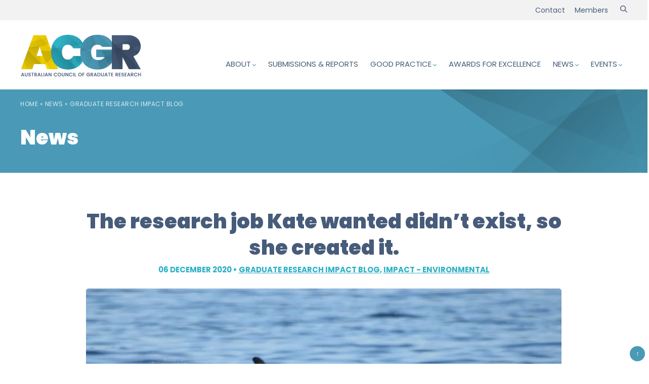

--- FILE ---
content_type: text/html; charset=UTF-8
request_url: https://www.acgr.edu.au/impact-blog/the-research-job-kate-wanted-didnt-exist-so-she-created-it/
body_size: 20105
content:
<!-- This page is cached by the Hummingbird Performance plugin v3.18.1 - https://wordpress.org/plugins/hummingbird-performance/. --><!DOCTYPE html>
<html lang="en-US" prefix="og: https://ogp.me/ns#">
<head>
<meta charset="UTF-8" />
<meta name="viewport" content="width=device-width, initial-scale=1" />
<title>The research job Kate wanted didn’t exist, so she created it. - ACGR</title>
<meta name="theme-color" content="#ffffff">
<link rel="shortcut icon" href="/favicon.ico">
<link rel="icon" href="/favicon.png">
<link rel="apple-touch-icon" href="/apple-touch-icon.png">
<link rel="preconnect" href="https://fonts.googleapis.com">
<link rel="preconnect" href="https://fonts.gstatic.com" crossorigin>

<!-- Search Engine Optimization by Rank Math - https://rankmath.com/ -->
<meta name="description" content="When Kate was completing her PhD research and got the unexpected DNA results showing she had identified a new dolphin species, it was a pretty exciting"/>
<meta name="robots" content="follow, index, max-snippet:-1, max-video-preview:-1, max-image-preview:large"/>
<link rel="canonical" href="https://www.acgr.edu.au/impact-blog/the-research-job-kate-wanted-didnt-exist-so-she-created-it/" />
<meta property="og:locale" content="en_US" />
<meta property="og:type" content="article" />
<meta property="og:title" content="The research job Kate wanted didn’t exist, so she created it. - ACGR" />
<meta property="og:description" content="When Kate was completing her PhD research and got the unexpected DNA results showing she had identified a new dolphin species, it was a pretty exciting" />
<meta property="og:url" content="https://www.acgr.edu.au/impact-blog/the-research-job-kate-wanted-didnt-exist-so-she-created-it/" />
<meta property="og:site_name" content="ACGR" />
<meta property="article:tag" content="Research translation" />
<meta property="article:section" content="Graduate Research Impact Blog" />
<meta property="og:updated_time" content="2024-07-01T19:57:35+10:00" />
<meta property="og:image" content="https://www.acgr.edu.au/wp-content/uploads/2024/07/cMMF_Gl-Burrunan_Mody-870x450-1.jpg" />
<meta property="og:image:secure_url" content="https://www.acgr.edu.au/wp-content/uploads/2024/07/cMMF_Gl-Burrunan_Mody-870x450-1.jpg" />
<meta property="og:image:width" content="870" />
<meta property="og:image:height" content="450" />
<meta property="og:image:alt" content="The research job Kate wanted didn’t exist, so she created it." />
<meta property="og:image:type" content="image/jpeg" />
<meta property="article:published_time" content="2020-12-06T00:00:00+10:00" />
<meta property="article:modified_time" content="2024-07-01T19:57:35+10:00" />
<meta name="twitter:card" content="summary_large_image" />
<meta name="twitter:title" content="The research job Kate wanted didn’t exist, so she created it. - ACGR" />
<meta name="twitter:description" content="When Kate was completing her PhD research and got the unexpected DNA results showing she had identified a new dolphin species, it was a pretty exciting" />
<meta name="twitter:image" content="https://www.acgr.edu.au/wp-content/uploads/2024/07/cMMF_Gl-Burrunan_Mody-870x450-1.jpg" />
<meta name="twitter:label1" content="Written by" />
<meta name="twitter:data1" content="Web Admin" />
<meta name="twitter:label2" content="Time to read" />
<meta name="twitter:data2" content="8 minutes" />
<script type="application/ld+json" class="rank-math-schema">{"@context":"https://schema.org","@graph":[{"@type":"Organization","@id":"https://www.acgr.edu.au/#organization","name":"ACGR"},{"@type":"WebSite","@id":"https://www.acgr.edu.au/#website","url":"https://www.acgr.edu.au","name":"ACGR","alternateName":"Australian Council of Graduate Research Inc","publisher":{"@id":"https://www.acgr.edu.au/#organization"},"inLanguage":"en-US"},{"@type":"ImageObject","@id":"https://www.acgr.edu.au/wp-content/uploads/2024/07/cMMF_Gl-Burrunan_Mody-870x450-1.jpg","url":"https://www.acgr.edu.au/wp-content/uploads/2024/07/cMMF_Gl-Burrunan_Mody-870x450-1.jpg","width":"870","height":"450","inLanguage":"en-US"},{"@type":"BreadcrumbList","@id":"https://www.acgr.edu.au/impact-blog/the-research-job-kate-wanted-didnt-exist-so-she-created-it/#breadcrumb","itemListElement":[{"@type":"ListItem","position":"1","item":{"@id":"https://www.acgr.edu.au","name":"Home"}},{"@type":"ListItem","position":"2","item":{"@id":"https://www.acgr.edu.au/news/","name":"News"}},{"@type":"ListItem","position":"3","item":{"@id":"https://www.acgr.edu.au/category/impact-blog/","name":"Graduate Research Impact Blog"}},{"@type":"ListItem","position":"4","item":{"@id":"https://www.acgr.edu.au/impact-blog/the-research-job-kate-wanted-didnt-exist-so-she-created-it/","name":"The research job Kate wanted didn\u2019t exist, so she created it."}}]},{"@type":"WebPage","@id":"https://www.acgr.edu.au/impact-blog/the-research-job-kate-wanted-didnt-exist-so-she-created-it/#webpage","url":"https://www.acgr.edu.au/impact-blog/the-research-job-kate-wanted-didnt-exist-so-she-created-it/","name":"The research job Kate wanted didn\u2019t exist, so she created it. - ACGR","datePublished":"2020-12-06T00:00:00+10:00","dateModified":"2024-07-01T19:57:35+10:00","isPartOf":{"@id":"https://www.acgr.edu.au/#website"},"primaryImageOfPage":{"@id":"https://www.acgr.edu.au/wp-content/uploads/2024/07/cMMF_Gl-Burrunan_Mody-870x450-1.jpg"},"inLanguage":"en-US","breadcrumb":{"@id":"https://www.acgr.edu.au/impact-blog/the-research-job-kate-wanted-didnt-exist-so-she-created-it/#breadcrumb"}},{"@type":"Person","@id":"https://www.acgr.edu.au/impact-blog/the-research-job-kate-wanted-didnt-exist-so-she-created-it/#author","name":"Web Admin","image":{"@type":"ImageObject","@id":"https://secure.gravatar.com/avatar/f01b95beee2a537baa2eb326d9c86e855e5ecb531b462d57ce3c7c185062387f?s=96&amp;d=mm&amp;r=g","url":"https://secure.gravatar.com/avatar/f01b95beee2a537baa2eb326d9c86e855e5ecb531b462d57ce3c7c185062387f?s=96&amp;d=mm&amp;r=g","caption":"Web Admin","inLanguage":"en-US"},"worksFor":{"@id":"https://www.acgr.edu.au/#organization"}},{"@type":"BlogPosting","headline":"The research job Kate wanted didn\u2019t exist, so she created it. - ACGR","datePublished":"2020-12-06T00:00:00+10:00","dateModified":"2024-07-01T19:57:35+10:00","articleSection":"Graduate Research Impact Blog, Impact - Environmental","author":{"@id":"https://www.acgr.edu.au/impact-blog/the-research-job-kate-wanted-didnt-exist-so-she-created-it/#author","name":"Web Admin"},"publisher":{"@id":"https://www.acgr.edu.au/#organization"},"description":"When Kate was completing her PhD research and got the unexpected DNA results showing she had identified a new dolphin species, it was a pretty exciting","name":"The research job Kate wanted didn\u2019t exist, so she created it. - ACGR","@id":"https://www.acgr.edu.au/impact-blog/the-research-job-kate-wanted-didnt-exist-so-she-created-it/#richSnippet","isPartOf":{"@id":"https://www.acgr.edu.au/impact-blog/the-research-job-kate-wanted-didnt-exist-so-she-created-it/#webpage"},"image":{"@id":"https://www.acgr.edu.au/wp-content/uploads/2024/07/cMMF_Gl-Burrunan_Mody-870x450-1.jpg"},"inLanguage":"en-US","mainEntityOfPage":{"@id":"https://www.acgr.edu.au/impact-blog/the-research-job-kate-wanted-didnt-exist-so-she-created-it/#webpage"}}]}</script>
<!-- /Rank Math WordPress SEO plugin -->

<link rel="alternate" type="application/rss+xml" title="ACGR &raquo; The research job Kate wanted didn’t exist, so she created it. Comments Feed" href="https://www.acgr.edu.au/impact-blog/the-research-job-kate-wanted-didnt-exist-so-she-created-it/feed/" />
<link rel="alternate" title="oEmbed (JSON)" type="application/json+oembed" href="https://www.acgr.edu.au/wp-json/oembed/1.0/embed?url=https%3A%2F%2Fwww.acgr.edu.au%2Fimpact-blog%2Fthe-research-job-kate-wanted-didnt-exist-so-she-created-it%2F" />
<link rel="alternate" title="oEmbed (XML)" type="text/xml+oembed" href="https://www.acgr.edu.au/wp-json/oembed/1.0/embed?url=https%3A%2F%2Fwww.acgr.edu.au%2Fimpact-blog%2Fthe-research-job-kate-wanted-didnt-exist-so-she-created-it%2F&#038;format=xml" />
<style id='wp-img-auto-sizes-contain-inline-css' type='text/css'>
img:is([sizes=auto i],[sizes^="auto," i]){contain-intrinsic-size:3000px 1500px}
/*# sourceURL=wp-img-auto-sizes-contain-inline-css */
</style>
<link rel='stylesheet' id='bcsb_namespace-css' href='https://www.acgr.edu.au/wp-content/uploads/hummingbird-assets/f742e32fa22cb7efc8d1de6487dd7594.css' type='text/css' media='all' />
<link rel='stylesheet' id='wp-block-library-css' href='https://www.acgr.edu.au/wp-includes/css/dist/block-library/style.min.css?ver=6.9' type='text/css' media='all' />
<style id='wp-block-heading-inline-css' type='text/css'>
h1:where(.wp-block-heading).has-background,h2:where(.wp-block-heading).has-background,h3:where(.wp-block-heading).has-background,h4:where(.wp-block-heading).has-background,h5:where(.wp-block-heading).has-background,h6:where(.wp-block-heading).has-background{padding:1.25em 2.375em}h1.has-text-align-left[style*=writing-mode]:where([style*=vertical-lr]),h1.has-text-align-right[style*=writing-mode]:where([style*=vertical-rl]),h2.has-text-align-left[style*=writing-mode]:where([style*=vertical-lr]),h2.has-text-align-right[style*=writing-mode]:where([style*=vertical-rl]),h3.has-text-align-left[style*=writing-mode]:where([style*=vertical-lr]),h3.has-text-align-right[style*=writing-mode]:where([style*=vertical-rl]),h4.has-text-align-left[style*=writing-mode]:where([style*=vertical-lr]),h4.has-text-align-right[style*=writing-mode]:where([style*=vertical-rl]),h5.has-text-align-left[style*=writing-mode]:where([style*=vertical-lr]),h5.has-text-align-right[style*=writing-mode]:where([style*=vertical-rl]),h6.has-text-align-left[style*=writing-mode]:where([style*=vertical-lr]),h6.has-text-align-right[style*=writing-mode]:where([style*=vertical-rl]){rotate:180deg}
/*# sourceURL=https://www.acgr.edu.au/wp-includes/blocks/heading/style.min.css */
</style>
<style id='wp-block-list-inline-css' type='text/css'>
ol,ul{box-sizing:border-box}:root :where(.wp-block-list.has-background){padding:1.25em 2.375em}
/*# sourceURL=https://www.acgr.edu.au/wp-includes/blocks/list/style.min.css */
</style>
<style id='wp-block-columns-inline-css' type='text/css'>
.wp-block-columns{box-sizing:border-box;display:flex;flex-wrap:wrap!important}@media (min-width:782px){.wp-block-columns{flex-wrap:nowrap!important}}.wp-block-columns{align-items:normal!important}.wp-block-columns.are-vertically-aligned-top{align-items:flex-start}.wp-block-columns.are-vertically-aligned-center{align-items:center}.wp-block-columns.are-vertically-aligned-bottom{align-items:flex-end}@media (max-width:781px){.wp-block-columns:not(.is-not-stacked-on-mobile)>.wp-block-column{flex-basis:100%!important}}@media (min-width:782px){.wp-block-columns:not(.is-not-stacked-on-mobile)>.wp-block-column{flex-basis:0;flex-grow:1}.wp-block-columns:not(.is-not-stacked-on-mobile)>.wp-block-column[style*=flex-basis]{flex-grow:0}}.wp-block-columns.is-not-stacked-on-mobile{flex-wrap:nowrap!important}.wp-block-columns.is-not-stacked-on-mobile>.wp-block-column{flex-basis:0;flex-grow:1}.wp-block-columns.is-not-stacked-on-mobile>.wp-block-column[style*=flex-basis]{flex-grow:0}:where(.wp-block-columns){margin-bottom:1.75em}:where(.wp-block-columns.has-background){padding:1.25em 2.375em}.wp-block-column{flex-grow:1;min-width:0;overflow-wrap:break-word;word-break:break-word}.wp-block-column.is-vertically-aligned-top{align-self:flex-start}.wp-block-column.is-vertically-aligned-center{align-self:center}.wp-block-column.is-vertically-aligned-bottom{align-self:flex-end}.wp-block-column.is-vertically-aligned-stretch{align-self:stretch}.wp-block-column.is-vertically-aligned-bottom,.wp-block-column.is-vertically-aligned-center,.wp-block-column.is-vertically-aligned-top{width:100%}
/*# sourceURL=https://www.acgr.edu.au/wp-includes/blocks/columns/style.min.css */
</style>
<style id='wp-block-group-inline-css' type='text/css'>
.wp-block-group{box-sizing:border-box}:where(.wp-block-group.wp-block-group-is-layout-constrained){position:relative}
/*# sourceURL=https://www.acgr.edu.au/wp-includes/blocks/group/style.min.css */
</style>
<style id='wp-block-group-theme-inline-css' type='text/css'>
:where(.wp-block-group.has-background){padding:1.25em 2.375em}
/*# sourceURL=https://www.acgr.edu.au/wp-includes/blocks/group/theme.min.css */
</style>
<style id='wp-block-paragraph-inline-css' type='text/css'>
.is-small-text{font-size:.875em}.is-regular-text{font-size:1em}.is-large-text{font-size:2.25em}.is-larger-text{font-size:3em}.has-drop-cap:not(:focus):first-letter{float:left;font-size:8.4em;font-style:normal;font-weight:100;line-height:.68;margin:.05em .1em 0 0;text-transform:uppercase}body.rtl .has-drop-cap:not(:focus):first-letter{float:none;margin-left:.1em}p.has-drop-cap.has-background{overflow:hidden}:root :where(p.has-background){padding:1.25em 2.375em}:where(p.has-text-color:not(.has-link-color)) a{color:inherit}p.has-text-align-left[style*="writing-mode:vertical-lr"],p.has-text-align-right[style*="writing-mode:vertical-rl"]{rotate:180deg}
/*# sourceURL=https://www.acgr.edu.au/wp-includes/blocks/paragraph/style.min.css */
</style>
<style id='wp-block-social-links-inline-css' type='text/css'>
.wp-block-social-links{background:none;box-sizing:border-box;margin-left:0;padding-left:0;padding-right:0;text-indent:0}.wp-block-social-links .wp-social-link a,.wp-block-social-links .wp-social-link a:hover{border-bottom:0;box-shadow:none;text-decoration:none}.wp-block-social-links .wp-social-link svg{height:1em;width:1em}.wp-block-social-links .wp-social-link span:not(.screen-reader-text){font-size:.65em;margin-left:.5em;margin-right:.5em}.wp-block-social-links.has-small-icon-size{font-size:16px}.wp-block-social-links,.wp-block-social-links.has-normal-icon-size{font-size:24px}.wp-block-social-links.has-large-icon-size{font-size:36px}.wp-block-social-links.has-huge-icon-size{font-size:48px}.wp-block-social-links.aligncenter{display:flex;justify-content:center}.wp-block-social-links.alignright{justify-content:flex-end}.wp-block-social-link{border-radius:9999px;display:block}@media not (prefers-reduced-motion){.wp-block-social-link{transition:transform .1s ease}}.wp-block-social-link{height:auto}.wp-block-social-link a{align-items:center;display:flex;line-height:0}.wp-block-social-link:hover{transform:scale(1.1)}.wp-block-social-links .wp-block-social-link.wp-social-link{display:inline-block;margin:0;padding:0}.wp-block-social-links .wp-block-social-link.wp-social-link .wp-block-social-link-anchor,.wp-block-social-links .wp-block-social-link.wp-social-link .wp-block-social-link-anchor svg,.wp-block-social-links .wp-block-social-link.wp-social-link .wp-block-social-link-anchor:active,.wp-block-social-links .wp-block-social-link.wp-social-link .wp-block-social-link-anchor:hover,.wp-block-social-links .wp-block-social-link.wp-social-link .wp-block-social-link-anchor:visited{color:currentColor;fill:currentColor}:where(.wp-block-social-links:not(.is-style-logos-only)) .wp-social-link{background-color:#f0f0f0;color:#444}:where(.wp-block-social-links:not(.is-style-logos-only)) .wp-social-link-amazon{background-color:#f90;color:#fff}:where(.wp-block-social-links:not(.is-style-logos-only)) .wp-social-link-bandcamp{background-color:#1ea0c3;color:#fff}:where(.wp-block-social-links:not(.is-style-logos-only)) .wp-social-link-behance{background-color:#0757fe;color:#fff}:where(.wp-block-social-links:not(.is-style-logos-only)) .wp-social-link-bluesky{background-color:#0a7aff;color:#fff}:where(.wp-block-social-links:not(.is-style-logos-only)) .wp-social-link-codepen{background-color:#1e1f26;color:#fff}:where(.wp-block-social-links:not(.is-style-logos-only)) .wp-social-link-deviantart{background-color:#02e49b;color:#fff}:where(.wp-block-social-links:not(.is-style-logos-only)) .wp-social-link-discord{background-color:#5865f2;color:#fff}:where(.wp-block-social-links:not(.is-style-logos-only)) .wp-social-link-dribbble{background-color:#e94c89;color:#fff}:where(.wp-block-social-links:not(.is-style-logos-only)) .wp-social-link-dropbox{background-color:#4280ff;color:#fff}:where(.wp-block-social-links:not(.is-style-logos-only)) .wp-social-link-etsy{background-color:#f45800;color:#fff}:where(.wp-block-social-links:not(.is-style-logos-only)) .wp-social-link-facebook{background-color:#0866ff;color:#fff}:where(.wp-block-social-links:not(.is-style-logos-only)) .wp-social-link-fivehundredpx{background-color:#000;color:#fff}:where(.wp-block-social-links:not(.is-style-logos-only)) .wp-social-link-flickr{background-color:#0461dd;color:#fff}:where(.wp-block-social-links:not(.is-style-logos-only)) .wp-social-link-foursquare{background-color:#e65678;color:#fff}:where(.wp-block-social-links:not(.is-style-logos-only)) .wp-social-link-github{background-color:#24292d;color:#fff}:where(.wp-block-social-links:not(.is-style-logos-only)) .wp-social-link-goodreads{background-color:#eceadd;color:#382110}:where(.wp-block-social-links:not(.is-style-logos-only)) .wp-social-link-google{background-color:#ea4434;color:#fff}:where(.wp-block-social-links:not(.is-style-logos-only)) .wp-social-link-gravatar{background-color:#1d4fc4;color:#fff}:where(.wp-block-social-links:not(.is-style-logos-only)) .wp-social-link-instagram{background-color:#f00075;color:#fff}:where(.wp-block-social-links:not(.is-style-logos-only)) .wp-social-link-lastfm{background-color:#e21b24;color:#fff}:where(.wp-block-social-links:not(.is-style-logos-only)) .wp-social-link-linkedin{background-color:#0d66c2;color:#fff}:where(.wp-block-social-links:not(.is-style-logos-only)) .wp-social-link-mastodon{background-color:#3288d4;color:#fff}:where(.wp-block-social-links:not(.is-style-logos-only)) .wp-social-link-medium{background-color:#000;color:#fff}:where(.wp-block-social-links:not(.is-style-logos-only)) .wp-social-link-meetup{background-color:#f6405f;color:#fff}:where(.wp-block-social-links:not(.is-style-logos-only)) .wp-social-link-patreon{background-color:#000;color:#fff}:where(.wp-block-social-links:not(.is-style-logos-only)) .wp-social-link-pinterest{background-color:#e60122;color:#fff}:where(.wp-block-social-links:not(.is-style-logos-only)) .wp-social-link-pocket{background-color:#ef4155;color:#fff}:where(.wp-block-social-links:not(.is-style-logos-only)) .wp-social-link-reddit{background-color:#ff4500;color:#fff}:where(.wp-block-social-links:not(.is-style-logos-only)) .wp-social-link-skype{background-color:#0478d7;color:#fff}:where(.wp-block-social-links:not(.is-style-logos-only)) .wp-social-link-snapchat{background-color:#fefc00;color:#fff;stroke:#000}:where(.wp-block-social-links:not(.is-style-logos-only)) .wp-social-link-soundcloud{background-color:#ff5600;color:#fff}:where(.wp-block-social-links:not(.is-style-logos-only)) .wp-social-link-spotify{background-color:#1bd760;color:#fff}:where(.wp-block-social-links:not(.is-style-logos-only)) .wp-social-link-telegram{background-color:#2aabee;color:#fff}:where(.wp-block-social-links:not(.is-style-logos-only)) .wp-social-link-threads{background-color:#000;color:#fff}:where(.wp-block-social-links:not(.is-style-logos-only)) .wp-social-link-tiktok{background-color:#000;color:#fff}:where(.wp-block-social-links:not(.is-style-logos-only)) .wp-social-link-tumblr{background-color:#011835;color:#fff}:where(.wp-block-social-links:not(.is-style-logos-only)) .wp-social-link-twitch{background-color:#6440a4;color:#fff}:where(.wp-block-social-links:not(.is-style-logos-only)) .wp-social-link-twitter{background-color:#1da1f2;color:#fff}:where(.wp-block-social-links:not(.is-style-logos-only)) .wp-social-link-vimeo{background-color:#1eb7ea;color:#fff}:where(.wp-block-social-links:not(.is-style-logos-only)) .wp-social-link-vk{background-color:#4680c2;color:#fff}:where(.wp-block-social-links:not(.is-style-logos-only)) .wp-social-link-wordpress{background-color:#3499cd;color:#fff}:where(.wp-block-social-links:not(.is-style-logos-only)) .wp-social-link-whatsapp{background-color:#25d366;color:#fff}:where(.wp-block-social-links:not(.is-style-logos-only)) .wp-social-link-x{background-color:#000;color:#fff}:where(.wp-block-social-links:not(.is-style-logos-only)) .wp-social-link-yelp{background-color:#d32422;color:#fff}:where(.wp-block-social-links:not(.is-style-logos-only)) .wp-social-link-youtube{background-color:red;color:#fff}:where(.wp-block-social-links.is-style-logos-only) .wp-social-link{background:none}:where(.wp-block-social-links.is-style-logos-only) .wp-social-link svg{height:1.25em;width:1.25em}:where(.wp-block-social-links.is-style-logos-only) .wp-social-link-amazon{color:#f90}:where(.wp-block-social-links.is-style-logos-only) .wp-social-link-bandcamp{color:#1ea0c3}:where(.wp-block-social-links.is-style-logos-only) .wp-social-link-behance{color:#0757fe}:where(.wp-block-social-links.is-style-logos-only) .wp-social-link-bluesky{color:#0a7aff}:where(.wp-block-social-links.is-style-logos-only) .wp-social-link-codepen{color:#1e1f26}:where(.wp-block-social-links.is-style-logos-only) .wp-social-link-deviantart{color:#02e49b}:where(.wp-block-social-links.is-style-logos-only) .wp-social-link-discord{color:#5865f2}:where(.wp-block-social-links.is-style-logos-only) .wp-social-link-dribbble{color:#e94c89}:where(.wp-block-social-links.is-style-logos-only) .wp-social-link-dropbox{color:#4280ff}:where(.wp-block-social-links.is-style-logos-only) .wp-social-link-etsy{color:#f45800}:where(.wp-block-social-links.is-style-logos-only) .wp-social-link-facebook{color:#0866ff}:where(.wp-block-social-links.is-style-logos-only) .wp-social-link-fivehundredpx{color:#000}:where(.wp-block-social-links.is-style-logos-only) .wp-social-link-flickr{color:#0461dd}:where(.wp-block-social-links.is-style-logos-only) .wp-social-link-foursquare{color:#e65678}:where(.wp-block-social-links.is-style-logos-only) .wp-social-link-github{color:#24292d}:where(.wp-block-social-links.is-style-logos-only) .wp-social-link-goodreads{color:#382110}:where(.wp-block-social-links.is-style-logos-only) .wp-social-link-google{color:#ea4434}:where(.wp-block-social-links.is-style-logos-only) .wp-social-link-gravatar{color:#1d4fc4}:where(.wp-block-social-links.is-style-logos-only) .wp-social-link-instagram{color:#f00075}:where(.wp-block-social-links.is-style-logos-only) .wp-social-link-lastfm{color:#e21b24}:where(.wp-block-social-links.is-style-logos-only) .wp-social-link-linkedin{color:#0d66c2}:where(.wp-block-social-links.is-style-logos-only) .wp-social-link-mastodon{color:#3288d4}:where(.wp-block-social-links.is-style-logos-only) .wp-social-link-medium{color:#000}:where(.wp-block-social-links.is-style-logos-only) .wp-social-link-meetup{color:#f6405f}:where(.wp-block-social-links.is-style-logos-only) .wp-social-link-patreon{color:#000}:where(.wp-block-social-links.is-style-logos-only) .wp-social-link-pinterest{color:#e60122}:where(.wp-block-social-links.is-style-logos-only) .wp-social-link-pocket{color:#ef4155}:where(.wp-block-social-links.is-style-logos-only) .wp-social-link-reddit{color:#ff4500}:where(.wp-block-social-links.is-style-logos-only) .wp-social-link-skype{color:#0478d7}:where(.wp-block-social-links.is-style-logos-only) .wp-social-link-snapchat{color:#fff;stroke:#000}:where(.wp-block-social-links.is-style-logos-only) .wp-social-link-soundcloud{color:#ff5600}:where(.wp-block-social-links.is-style-logos-only) .wp-social-link-spotify{color:#1bd760}:where(.wp-block-social-links.is-style-logos-only) .wp-social-link-telegram{color:#2aabee}:where(.wp-block-social-links.is-style-logos-only) .wp-social-link-threads{color:#000}:where(.wp-block-social-links.is-style-logos-only) .wp-social-link-tiktok{color:#000}:where(.wp-block-social-links.is-style-logos-only) .wp-social-link-tumblr{color:#011835}:where(.wp-block-social-links.is-style-logos-only) .wp-social-link-twitch{color:#6440a4}:where(.wp-block-social-links.is-style-logos-only) .wp-social-link-twitter{color:#1da1f2}:where(.wp-block-social-links.is-style-logos-only) .wp-social-link-vimeo{color:#1eb7ea}:where(.wp-block-social-links.is-style-logos-only) .wp-social-link-vk{color:#4680c2}:where(.wp-block-social-links.is-style-logos-only) .wp-social-link-whatsapp{color:#25d366}:where(.wp-block-social-links.is-style-logos-only) .wp-social-link-wordpress{color:#3499cd}:where(.wp-block-social-links.is-style-logos-only) .wp-social-link-x{color:#000}:where(.wp-block-social-links.is-style-logos-only) .wp-social-link-yelp{color:#d32422}:where(.wp-block-social-links.is-style-logos-only) .wp-social-link-youtube{color:red}.wp-block-social-links.is-style-pill-shape .wp-social-link{width:auto}:root :where(.wp-block-social-links .wp-social-link a){padding:.25em}:root :where(.wp-block-social-links.is-style-logos-only .wp-social-link a){padding:0}:root :where(.wp-block-social-links.is-style-pill-shape .wp-social-link a){padding-left:.6666666667em;padding-right:.6666666667em}.wp-block-social-links:not(.has-icon-color):not(.has-icon-background-color) .wp-social-link-snapchat .wp-block-social-link-label{color:#000}
/*# sourceURL=https://www.acgr.edu.au/wp-includes/blocks/social-links/style.min.css */
</style>
<style id='wp-block-spacer-inline-css' type='text/css'>
.wp-block-spacer{clear:both}
/*# sourceURL=https://www.acgr.edu.au/wp-includes/blocks/spacer/style.min.css */
</style>
<style id='global-styles-inline-css' type='text/css'>
:root{--wp--preset--aspect-ratio--square: 1;--wp--preset--aspect-ratio--4-3: 4/3;--wp--preset--aspect-ratio--3-4: 3/4;--wp--preset--aspect-ratio--3-2: 3/2;--wp--preset--aspect-ratio--2-3: 2/3;--wp--preset--aspect-ratio--16-9: 16/9;--wp--preset--aspect-ratio--9-16: 9/16;--wp--preset--color--black: #000000;--wp--preset--color--cyan-bluish-gray: #abb8c3;--wp--preset--color--white: #ffffff;--wp--preset--color--pale-pink: #f78da7;--wp--preset--color--vivid-red: #cf2e2e;--wp--preset--color--luminous-vivid-orange: #ff6900;--wp--preset--color--luminous-vivid-amber: #fcb900;--wp--preset--color--light-green-cyan: #7bdcb5;--wp--preset--color--vivid-green-cyan: #00d084;--wp--preset--color--pale-cyan-blue: #8ed1fc;--wp--preset--color--vivid-cyan-blue: #0693e3;--wp--preset--color--vivid-purple: #9b51e0;--wp--preset--color--yellow: #FCDA00;--wp--preset--color--aqua: #2eb1c6;--wp--preset--color--blue: #4A9AB7;--wp--preset--color--navy: #475c7a;--wp--preset--color--dark-navy: #313a43;--wp--preset--color--dark-grey: #333333;--wp--preset--color--mid-grey: #949ca1;--wp--preset--color--light-grey: #f2f2f2;--wp--preset--gradient--vivid-cyan-blue-to-vivid-purple: linear-gradient(135deg,rgb(6,147,227) 0%,rgb(155,81,224) 100%);--wp--preset--gradient--light-green-cyan-to-vivid-green-cyan: linear-gradient(135deg,rgb(122,220,180) 0%,rgb(0,208,130) 100%);--wp--preset--gradient--luminous-vivid-amber-to-luminous-vivid-orange: linear-gradient(135deg,rgb(252,185,0) 0%,rgb(255,105,0) 100%);--wp--preset--gradient--luminous-vivid-orange-to-vivid-red: linear-gradient(135deg,rgb(255,105,0) 0%,rgb(207,46,46) 100%);--wp--preset--gradient--very-light-gray-to-cyan-bluish-gray: linear-gradient(135deg,rgb(238,238,238) 0%,rgb(169,184,195) 100%);--wp--preset--gradient--cool-to-warm-spectrum: linear-gradient(135deg,rgb(74,234,220) 0%,rgb(151,120,209) 20%,rgb(207,42,186) 40%,rgb(238,44,130) 60%,rgb(251,105,98) 80%,rgb(254,248,76) 100%);--wp--preset--gradient--blush-light-purple: linear-gradient(135deg,rgb(255,206,236) 0%,rgb(152,150,240) 100%);--wp--preset--gradient--blush-bordeaux: linear-gradient(135deg,rgb(254,205,165) 0%,rgb(254,45,45) 50%,rgb(107,0,62) 100%);--wp--preset--gradient--luminous-dusk: linear-gradient(135deg,rgb(255,203,112) 0%,rgb(199,81,192) 50%,rgb(65,88,208) 100%);--wp--preset--gradient--pale-ocean: linear-gradient(135deg,rgb(255,245,203) 0%,rgb(182,227,212) 50%,rgb(51,167,181) 100%);--wp--preset--gradient--electric-grass: linear-gradient(135deg,rgb(202,248,128) 0%,rgb(113,206,126) 100%);--wp--preset--gradient--midnight: linear-gradient(135deg,rgb(2,3,129) 0%,rgb(40,116,252) 100%);--wp--preset--font-size--small: 14;--wp--preset--font-size--medium: 16px;--wp--preset--font-size--large: 22px;--wp--preset--font-size--x-large: 32px;--wp--preset--font-size--xx-large: 42px;--wp--preset--spacing--20: 0.44rem;--wp--preset--spacing--30: 0.67rem;--wp--preset--spacing--40: 1rem;--wp--preset--spacing--50: 1.5rem;--wp--preset--spacing--60: 2.25rem;--wp--preset--spacing--70: 3.38rem;--wp--preset--spacing--80: 5.06rem;--wp--preset--shadow--natural: 6px 6px 9px rgba(0, 0, 0, 0.2);--wp--preset--shadow--deep: 12px 12px 50px rgba(0, 0, 0, 0.4);--wp--preset--shadow--sharp: 6px 6px 0px rgba(0, 0, 0, 0.2);--wp--preset--shadow--outlined: 6px 6px 0px -3px rgb(255, 255, 255), 6px 6px rgb(0, 0, 0);--wp--preset--shadow--crisp: 6px 6px 0px rgb(0, 0, 0);}:where(body) { margin: 0; }.wp-site-blocks > .alignleft { float: left; margin-right: 2em; }.wp-site-blocks > .alignright { float: right; margin-left: 2em; }.wp-site-blocks > .aligncenter { justify-content: center; margin-left: auto; margin-right: auto; }:where(.wp-site-blocks) > * { margin-block-start: 24px; margin-block-end: 0; }:where(.wp-site-blocks) > :first-child { margin-block-start: 0; }:where(.wp-site-blocks) > :last-child { margin-block-end: 0; }:root { --wp--style--block-gap: 24px; }:root :where(.is-layout-flow) > :first-child{margin-block-start: 0;}:root :where(.is-layout-flow) > :last-child{margin-block-end: 0;}:root :where(.is-layout-flow) > *{margin-block-start: 24px;margin-block-end: 0;}:root :where(.is-layout-constrained) > :first-child{margin-block-start: 0;}:root :where(.is-layout-constrained) > :last-child{margin-block-end: 0;}:root :where(.is-layout-constrained) > *{margin-block-start: 24px;margin-block-end: 0;}:root :where(.is-layout-flex){gap: 24px;}:root :where(.is-layout-grid){gap: 24px;}.is-layout-flow > .alignleft{float: left;margin-inline-start: 0;margin-inline-end: 2em;}.is-layout-flow > .alignright{float: right;margin-inline-start: 2em;margin-inline-end: 0;}.is-layout-flow > .aligncenter{margin-left: auto !important;margin-right: auto !important;}.is-layout-constrained > .alignleft{float: left;margin-inline-start: 0;margin-inline-end: 2em;}.is-layout-constrained > .alignright{float: right;margin-inline-start: 2em;margin-inline-end: 0;}.is-layout-constrained > .aligncenter{margin-left: auto !important;margin-right: auto !important;}.is-layout-constrained > :where(:not(.alignleft):not(.alignright):not(.alignfull)){margin-left: auto !important;margin-right: auto !important;}body .is-layout-flex{display: flex;}.is-layout-flex{flex-wrap: wrap;align-items: center;}.is-layout-flex > :is(*, div){margin: 0;}body .is-layout-grid{display: grid;}.is-layout-grid > :is(*, div){margin: 0;}body{padding-top: 0px;padding-right: 0px;padding-bottom: 0px;padding-left: 0px;}a:where(:not(.wp-element-button)){text-decoration: underline;}:root :where(.wp-element-button, .wp-block-button__link){background-color: #32373c;border-width: 0;color: #fff;font-family: inherit;font-size: inherit;font-style: inherit;font-weight: inherit;letter-spacing: inherit;line-height: inherit;padding-top: calc(0.667em + 2px);padding-right: calc(1.333em + 2px);padding-bottom: calc(0.667em + 2px);padding-left: calc(1.333em + 2px);text-decoration: none;text-transform: inherit;}.has-black-color{color: var(--wp--preset--color--black) !important;}.has-cyan-bluish-gray-color{color: var(--wp--preset--color--cyan-bluish-gray) !important;}.has-white-color{color: var(--wp--preset--color--white) !important;}.has-pale-pink-color{color: var(--wp--preset--color--pale-pink) !important;}.has-vivid-red-color{color: var(--wp--preset--color--vivid-red) !important;}.has-luminous-vivid-orange-color{color: var(--wp--preset--color--luminous-vivid-orange) !important;}.has-luminous-vivid-amber-color{color: var(--wp--preset--color--luminous-vivid-amber) !important;}.has-light-green-cyan-color{color: var(--wp--preset--color--light-green-cyan) !important;}.has-vivid-green-cyan-color{color: var(--wp--preset--color--vivid-green-cyan) !important;}.has-pale-cyan-blue-color{color: var(--wp--preset--color--pale-cyan-blue) !important;}.has-vivid-cyan-blue-color{color: var(--wp--preset--color--vivid-cyan-blue) !important;}.has-vivid-purple-color{color: var(--wp--preset--color--vivid-purple) !important;}.has-yellow-color{color: var(--wp--preset--color--yellow) !important;}.has-aqua-color{color: var(--wp--preset--color--aqua) !important;}.has-blue-color{color: var(--wp--preset--color--blue) !important;}.has-navy-color{color: var(--wp--preset--color--navy) !important;}.has-dark-navy-color{color: var(--wp--preset--color--dark-navy) !important;}.has-dark-grey-color{color: var(--wp--preset--color--dark-grey) !important;}.has-mid-grey-color{color: var(--wp--preset--color--mid-grey) !important;}.has-light-grey-color{color: var(--wp--preset--color--light-grey) !important;}.has-black-background-color{background-color: var(--wp--preset--color--black) !important;}.has-cyan-bluish-gray-background-color{background-color: var(--wp--preset--color--cyan-bluish-gray) !important;}.has-white-background-color{background-color: var(--wp--preset--color--white) !important;}.has-pale-pink-background-color{background-color: var(--wp--preset--color--pale-pink) !important;}.has-vivid-red-background-color{background-color: var(--wp--preset--color--vivid-red) !important;}.has-luminous-vivid-orange-background-color{background-color: var(--wp--preset--color--luminous-vivid-orange) !important;}.has-luminous-vivid-amber-background-color{background-color: var(--wp--preset--color--luminous-vivid-amber) !important;}.has-light-green-cyan-background-color{background-color: var(--wp--preset--color--light-green-cyan) !important;}.has-vivid-green-cyan-background-color{background-color: var(--wp--preset--color--vivid-green-cyan) !important;}.has-pale-cyan-blue-background-color{background-color: var(--wp--preset--color--pale-cyan-blue) !important;}.has-vivid-cyan-blue-background-color{background-color: var(--wp--preset--color--vivid-cyan-blue) !important;}.has-vivid-purple-background-color{background-color: var(--wp--preset--color--vivid-purple) !important;}.has-yellow-background-color{background-color: var(--wp--preset--color--yellow) !important;}.has-aqua-background-color{background-color: var(--wp--preset--color--aqua) !important;}.has-blue-background-color{background-color: var(--wp--preset--color--blue) !important;}.has-navy-background-color{background-color: var(--wp--preset--color--navy) !important;}.has-dark-navy-background-color{background-color: var(--wp--preset--color--dark-navy) !important;}.has-dark-grey-background-color{background-color: var(--wp--preset--color--dark-grey) !important;}.has-mid-grey-background-color{background-color: var(--wp--preset--color--mid-grey) !important;}.has-light-grey-background-color{background-color: var(--wp--preset--color--light-grey) !important;}.has-black-border-color{border-color: var(--wp--preset--color--black) !important;}.has-cyan-bluish-gray-border-color{border-color: var(--wp--preset--color--cyan-bluish-gray) !important;}.has-white-border-color{border-color: var(--wp--preset--color--white) !important;}.has-pale-pink-border-color{border-color: var(--wp--preset--color--pale-pink) !important;}.has-vivid-red-border-color{border-color: var(--wp--preset--color--vivid-red) !important;}.has-luminous-vivid-orange-border-color{border-color: var(--wp--preset--color--luminous-vivid-orange) !important;}.has-luminous-vivid-amber-border-color{border-color: var(--wp--preset--color--luminous-vivid-amber) !important;}.has-light-green-cyan-border-color{border-color: var(--wp--preset--color--light-green-cyan) !important;}.has-vivid-green-cyan-border-color{border-color: var(--wp--preset--color--vivid-green-cyan) !important;}.has-pale-cyan-blue-border-color{border-color: var(--wp--preset--color--pale-cyan-blue) !important;}.has-vivid-cyan-blue-border-color{border-color: var(--wp--preset--color--vivid-cyan-blue) !important;}.has-vivid-purple-border-color{border-color: var(--wp--preset--color--vivid-purple) !important;}.has-yellow-border-color{border-color: var(--wp--preset--color--yellow) !important;}.has-aqua-border-color{border-color: var(--wp--preset--color--aqua) !important;}.has-blue-border-color{border-color: var(--wp--preset--color--blue) !important;}.has-navy-border-color{border-color: var(--wp--preset--color--navy) !important;}.has-dark-navy-border-color{border-color: var(--wp--preset--color--dark-navy) !important;}.has-dark-grey-border-color{border-color: var(--wp--preset--color--dark-grey) !important;}.has-mid-grey-border-color{border-color: var(--wp--preset--color--mid-grey) !important;}.has-light-grey-border-color{border-color: var(--wp--preset--color--light-grey) !important;}.has-vivid-cyan-blue-to-vivid-purple-gradient-background{background: var(--wp--preset--gradient--vivid-cyan-blue-to-vivid-purple) !important;}.has-light-green-cyan-to-vivid-green-cyan-gradient-background{background: var(--wp--preset--gradient--light-green-cyan-to-vivid-green-cyan) !important;}.has-luminous-vivid-amber-to-luminous-vivid-orange-gradient-background{background: var(--wp--preset--gradient--luminous-vivid-amber-to-luminous-vivid-orange) !important;}.has-luminous-vivid-orange-to-vivid-red-gradient-background{background: var(--wp--preset--gradient--luminous-vivid-orange-to-vivid-red) !important;}.has-very-light-gray-to-cyan-bluish-gray-gradient-background{background: var(--wp--preset--gradient--very-light-gray-to-cyan-bluish-gray) !important;}.has-cool-to-warm-spectrum-gradient-background{background: var(--wp--preset--gradient--cool-to-warm-spectrum) !important;}.has-blush-light-purple-gradient-background{background: var(--wp--preset--gradient--blush-light-purple) !important;}.has-blush-bordeaux-gradient-background{background: var(--wp--preset--gradient--blush-bordeaux) !important;}.has-luminous-dusk-gradient-background{background: var(--wp--preset--gradient--luminous-dusk) !important;}.has-pale-ocean-gradient-background{background: var(--wp--preset--gradient--pale-ocean) !important;}.has-electric-grass-gradient-background{background: var(--wp--preset--gradient--electric-grass) !important;}.has-midnight-gradient-background{background: var(--wp--preset--gradient--midnight) !important;}.has-small-font-size{font-size: var(--wp--preset--font-size--small) !important;}.has-medium-font-size{font-size: var(--wp--preset--font-size--medium) !important;}.has-large-font-size{font-size: var(--wp--preset--font-size--large) !important;}.has-x-large-font-size{font-size: var(--wp--preset--font-size--x-large) !important;}.has-xx-large-font-size{font-size: var(--wp--preset--font-size--xx-large) !important;}
/*# sourceURL=global-styles-inline-css */
</style>
<style id='core-block-supports-inline-css' type='text/css'>
.wp-elements-2e6a1d54481a0a2159181901e920b53b a:where(:not(.wp-element-button)){color:var(--wp--preset--color--white);}.wp-container-core-columns-is-layout-28f84493{flex-wrap:nowrap;}.wp-elements-2be94fb0ba494e69c0716175766d8954 a:where(:not(.wp-element-button)){color:#dcdcdc;}.wp-container-core-group-is-layout-d6eac30e > :where(:not(.alignleft):not(.alignright):not(.alignfull)){max-width:1200px;margin-left:auto !important;margin-right:auto !important;}.wp-container-core-group-is-layout-d6eac30e > .alignwide{max-width:1200px;}.wp-container-core-group-is-layout-d6eac30e .alignfull{max-width:none;}.wp-container-core-group-is-layout-d6eac30e > .alignfull{margin-right:calc(var(--wp--preset--spacing--50) * -1);margin-left:calc(var(--wp--preset--spacing--50) * -1);}
/*# sourceURL=core-block-supports-inline-css */
</style>

<link rel='stylesheet' id='blocky-fonts-css' href='https://fonts.googleapis.com/css2?family=Poppins:ital,wght@0,400;0,700;0,900;1,400;1,700;1,900&#038;display=swap' type='text/css' media='all' />
<link rel='stylesheet' id='acgr-style-css' href='https://www.acgr.edu.au/wp-content/uploads/hummingbird-assets/822e6573b9d4332d1c5b7645ad18fd7d.css' type='text/css' media='all' />
<link rel='shortlink' href='https://www.acgr.edu.au/?p=1435' />
<meta name="et-api-version" content="v1"><meta name="et-api-origin" content="https://www.acgr.edu.au"><link rel="https://theeventscalendar.com/" href="https://www.acgr.edu.au/wp-json/tribe/tickets/v1/" /><meta name="tec-api-version" content="v1"><meta name="tec-api-origin" content="https://www.acgr.edu.au"><link rel="alternate" href="https://www.acgr.edu.au/wp-json/tribe/events/v1/" /><script type="text/javascript" id="google_gtagjs" src="https://www.googletagmanager.com/gtag/js?id=G-GVG7R2HHKE" async="async"></script>
<script type="text/javascript" id="google_gtagjs-inline">
/* <![CDATA[ */
window.dataLayer = window.dataLayer || [];function gtag(){dataLayer.push(arguments);}gtag('js', new Date());gtag('config', 'G-GVG7R2HHKE', {} );
/* ]]> */
</script>
<style>
#submit {
    display:none;
}
</style>
</head>

<body class="wp-singular post-template-default single single-post postid-1435 single-format-standard wp-theme-acgr-blocks tribe-no-js tec-no-tickets-on-recurring tec-no-rsvp-on-recurring tribe-theme-acgr-blocks">
<div id="top"></div>
 
	<header id="masthead" class="site-header" role="banner">
		
			<div class="pre-header">
                 <div class="wrap"> 
                     <span class="top-menu">
                <a href="https://www.acgr.edu.au/contact/">Contact</a>
<a href="https://www.acgr.edu.au/members/">Members</a>
                     </span>
                                          <a href="#search" id="search-btn" aria-label="Search"><svg xmlns="http://www.w3.org/2000/svg" viewBox="0 0 24 24" width="24" height="24" style="transform:scale(0.7) translateY(7px);"><path d="M16.32 14.9l5.39 5.4a1 1 0 0 1-1.42 1.4l-5.38-5.38a8 8 0 1 1 1.41-1.41zM10 16a6 6 0 1 0 0-12 6 6 0 0 0 0 12z"></path></svg></a>   
                     </div>
       
                     <div id="top-searchbar">
                         <div class="wrap">
                            <div class="close-search" id="close-search-btn">X</div>
                        <form role="search" method="get" class="search-form" action="https://www.acgr.edu.au/">
				<label>
					<span class="screen-reader-text">Search for:</span>
					<input type="search" class="search-field" placeholder="Search &hellip;" value="" name="s" />
				</label>
				<input type="submit" class="search-submit" value="Search" />
			</form>                        </div>
                    </div>
		    </div>
	
         
            <div class="wrap rightside-menu"> 
          <span class="menu-toggle">
				<span class="l"></span>
				<span class="l"></span>
				<span class="l"></span>
				
              
			</span>
        <div class="logo">
           <a href="https://www.acgr.edu.au/" title="" rel="home"> <img width="450" height="158" src="https://www.acgr.edu.au/wp-content/uploads/2024/06/acgr-logo-450x158.png" class="attachment-medium size-medium" alt="Acgr Logo" decoding="async" fetchpriority="high" srcset="https://www.acgr.edu.au/wp-content/uploads/2024/06/acgr-logo-450x158.png 450w, https://www.acgr.edu.au/wp-content/uploads/2024/06/acgr-logo.png 480w" sizes="(max-width: 450px) 100vw, 450px" />                </a>
        </div>
         
          
		<nav id="site-navigation" class="main-navigation" role="navigation">
             <a class="assistive-text" href="#content" title="Skip to content">Skip to content</a> 
			
              
			
            <div class="mobileNav">
            <h4 class="hideNav">X</h4>
            <div class="menu-main-menu-container"><ul id="menu-main-menu" class="nav-menu"><li id="menu-item-12" class="hide-on-desktop menu-item menu-item-type-post_type menu-item-object-page menu-item-home menu-item-12"><a href="https://www.acgr.edu.au/">Home</a></li>
<li id="menu-item-25" class="menu-item menu-item-type-post_type menu-item-object-page menu-item-has-children menu-item-25"><a href="https://www.acgr.edu.au/about/">About</a>
<ul class="sub-menu">
	<li id="menu-item-116" class="menu-item menu-item-type-post_type menu-item-object-page menu-item-116"><a href="https://www.acgr.edu.au/about/">About ACGR</a></li>
	<li id="menu-item-119" class="menu-item menu-item-type-post_type menu-item-object-page menu-item-119"><a href="https://www.acgr.edu.au/about/executive-committee/">Executive Committee</a></li>
	<li id="menu-item-118" class="menu-item menu-item-type-post_type menu-item-object-page menu-item-118"><a href="https://www.acgr.edu.au/about/member-institutions/">Member Institutions</a></li>
	<li id="menu-item-117" class="menu-item menu-item-type-post_type menu-item-object-page menu-item-117"><a href="https://www.acgr.edu.au/about/sponsors/">ACGR Sponsors</a></li>
</ul>
</li>
<li id="menu-item-24" class="menu-item menu-item-type-post_type menu-item-object-page menu-item-24"><a href="https://www.acgr.edu.au/submissions-reports/">Submissions &amp; Reports</a></li>
<li id="menu-item-23" class="menu-item menu-item-type-post_type menu-item-object-page menu-item-has-children menu-item-23"><a href="https://www.acgr.edu.au/good-practice/">Good Practice</a>
<ul class="sub-menu">
	<li id="menu-item-241" class="menu-item menu-item-type-post_type menu-item-object-page menu-item-241"><a href="https://www.acgr.edu.au/good-practice/graduate-research-good-practice-principles/">Good Practice Principles</a></li>
	<li id="menu-item-243" class="menu-item menu-item-type-post_type menu-item-object-page menu-item-243"><a href="https://www.acgr.edu.au/good-practice/good-practice-guidelines/">Good Practice Guidelines</a></li>
	<li id="menu-item-244" class="menu-item menu-item-type-post_type menu-item-object-page menu-item-244"><a href="https://www.acgr.edu.au/good-practice/respectful-research-training/">Respectful Research Training</a></li>
	<li id="menu-item-242" class="menu-item menu-item-type-post_type menu-item-object-page menu-item-242"><a href="https://www.acgr.edu.au/good-practice/industry-engagement/">Industry Engagement</a></li>
	<li id="menu-item-245" class="menu-item menu-item-type-post_type menu-item-object-page menu-item-245"><a href="https://www.acgr.edu.au/good-practice/useful-links/">Useful Links</a></li>
</ul>
</li>
<li id="menu-item-3768" class="menu-item menu-item-type-taxonomy menu-item-object-award_cat menu-item-3768"><a href="https://www.acgr.edu.au/awards/2025-acgr-awards-for-excellence/">Awards<span class="hide-mid-size"> for Excellence</span></a></li>
<li id="menu-item-11" class="menu-item menu-item-type-post_type menu-item-object-page current_page_parent menu-item-has-children menu-item-11"><a href="https://www.acgr.edu.au/news/">News</a>
<ul class="sub-menu">
	<li id="menu-item-460" class="menu-item menu-item-type-taxonomy menu-item-object-category menu-item-460"><a href="https://www.acgr.edu.au/category/acgr-update/">ACGR Member Update</a></li>
	<li id="menu-item-461" class="menu-item menu-item-type-taxonomy menu-item-object-category menu-item-461"><a href="https://www.acgr.edu.au/category/media-release/">Media Releases</a></li>
	<li id="menu-item-636" class="menu-item menu-item-type-taxonomy menu-item-object-category current-post-ancestor current-menu-parent current-post-parent menu-item-636"><a href="https://www.acgr.edu.au/category/impact-blog/">Impact Blog</a></li>
</ul>
</li>
<li id="menu-item-29" class="menu-item menu-item-type-custom menu-item-object-custom menu-item-has-children menu-item-29"><a href="/events/">Events</a>
<ul class="sub-menu">
	<li id="menu-item-459" class="menu-item menu-item-type-custom menu-item-object-custom menu-item-459"><a href="/events">All Events</a></li>
	<li id="menu-item-458" class="menu-item menu-item-type-post_type menu-item-object-page menu-item-458"><a href="https://www.acgr.edu.au/national-member-meetings/">National Member Meetings</a></li>
	<li id="menu-item-298" class="menu-item menu-item-type-taxonomy menu-item-object-tribe_events_cat menu-item-298"><a href="https://www.acgr.edu.au/events/category/webinars/">Webinars</a></li>
	<li id="menu-item-6152" class="menu-item menu-item-type-post_type menu-item-object-tribe_events menu-item-6152"><a href="https://www.acgr.edu.au/event/acgr-graduate-research-leadership-program-2025/">ACGR Graduate Research Leadership Program</a></li>
</ul>
</li>
</ul></div>               
               
            </div>
            
		</nav><!-- #site-navigation -->
</div>
	</header><!-- #masthead -->

        
    
    
    	
	<header class="page-header has-blue-background-color has-white-color">
 
        
            <span class="art1"></span>
            <span class="art2"></span>
            <div class="txt">
 
                
 
                <nav id="breadcrumbs"><nav aria-label="breadcrumbs" class="rank-math-breadcrumb"><p><a href="https://www.acgr.edu.au">Home</a><span class="separator"> &raquo; </span><a href="https://www.acgr.edu.au/news/">News</a><span class="separator"> &raquo; </span><a href="https://www.acgr.edu.au/category/impact-blog/">Graduate Research Impact Blog</a></p></nav></nav>
                
             				 <h3 class="page-title">News</h3>
			 			
                            
                                 
                
            </div>
		</header>
     
        
   
    <div id="main" class="wrapper"><div id="primary" class="site-content">
  <div id="content" role="main" class="fixed-page-width-narrow">
        <article id="post-1435" class="post-1435 post type-post status-publish format-standard has-post-thumbnail hentry category-impact-blog category-impact-environmental tag-research-translation">
      <header class="entry-header">
        <div class="is-layout-constrained wp-block-group"> 
          <!-- <h4 class="parent-title">Blog:</h4>-->
          
          <h1 class="entry-title has-navy-color" style="margin-bottom: 10px;">
            The research job Kate wanted didn’t exist, so she created it.          </h1>
          <h4 class="post-meta has-text-align-center has-aqua-color">06 December 2020 &bull; <a href="https://www.acgr.edu.au/category/impact-blog/" rel="category tag">Graduate Research Impact Blog</a>, <a href="https://www.acgr.edu.au/category/impact-blog/impact-environmental/" rel="category tag">Impact - Environmental</a></h4>
          <div class="news-post-featured-image">
            <img width="870" height="450" src="https://www.acgr.edu.au/wp-content/uploads/2024/07/cMMF_Gl-Burrunan_Mody-870x450-1.jpg" class="attachment-large size-large wp-post-image" alt="" decoding="async" srcset="https://www.acgr.edu.au/wp-content/uploads/2024/07/cMMF_Gl-Burrunan_Mody-870x450-1.jpg 870w, https://www.acgr.edu.au/wp-content/uploads/2024/07/cMMF_Gl-Burrunan_Mody-870x450-1-450x233.jpg 450w, https://www.acgr.edu.au/wp-content/uploads/2024/07/cMMF_Gl-Burrunan_Mody-870x450-1-768x397.jpg 768w" sizes="(max-width: 870px) 100vw, 870px" />          </div>
        </div>
      </header>
      <!-- .entry-header -->
      
      <div class="entry-content">
                <h5><strong>Interview with Dr Kate Robb, Founding Director &amp; Head of Research at the Marine Mammal Foundation</strong></h5>
<h5>Written by Dr Narelle Tunstall, Managing Editor, Graduate Research Impact</h5>
<p>&nbsp;</p>
<p>When Kate was completing her PhD research and got the unexpected DNA results showing she had identified a new dolphin species, it was a pretty exciting discovery. Whilst you might expect there would be a few high fives from her supervisor, in a world where we hear more about the loss of species, than the discovery of new ones, there was still so much work to be done.</p>
<p>She tells me that what her supervisor did say was, &#8220;that’s great, what’s next?”.</p>
<p>Well, as it turns out, what was next for Kate was a research career quite different to the average academic career.</p>
<p>Based on multiple lines of genetic and morphological evidence Kate went on to describe and validate <em>Tursiops australis,</em> also known as the Burrunan dolphin, as a separate species of dolphin (side note: <a href="https://marinemammal.org.au/burrunan-dolphin/" target="_blank" rel="noopener">Kate worked with Boonwurrung elders to come up with the name</a>). She also investigated the conservation status and population genetics of the only two known resident populations in Victoria.</p>
<p>But Kate has also since set up a not-for-profit registered charity organisation, the <a href="https://marinemammal.org.au" target="_blank" rel="noopener">Marine Mammal Foundation</a> (MMF), managed to get the Burrunan listed as ‘<a href="https://marinemammal.org.au/burrunan-ffg/" target="_blank" rel="noopener">Endangered</a>’ under Victoria’s Flora and Fauna Guarantee Act, and is now working to make sure the Burrunan’s environment is protected through various campaigns like the <a href="https://marinemammal.org.au/marine-litter-project/" target="_blank" rel="noopener">Marine Litter Project</a> education program. She’s also inspiring the next generation through her <a href="https://marinemammal.org.au/marine-champions/" target="_blank" rel="noopener">Marine Champions</a> youth program.</p>
<p>So how did all these impressive outcomes and impacts come about?</p>
<p>Her curiosity about dolphin populations in Port Phillip Bay was clearly part of it, but she tells me it really all started when she started a new hobby.</p>
<h5><strong>From photographer to scientist to Marine Mammal Foundation</strong></h5>
<p>Originally becoming a photographer and designer after high school, it was taking up scuba diving that kick-started Kate’s passion for the marine environment or our &#8216;watery backyard’ as she likes to call it.</p>
<p>Her thirst for knowledge about the critters she was seeing under the ocean, how they interacted, and thinking about how she could protect the environment that she so loved, brought her back to Uni to start a Bachelor Degree in Science. But after completing that, she still had too many questions and realised she needed the skills to properly answer those questions, which led her into a PhD.</p>
<p>During her PhD she was answering her questions and learning more about genetics, taxonomy, distribution, conservation, and anthropogenic threats. But with her exciting genetic results, she also started getting opportunities to speak about her species discovery and was meeting lots of people interested in her research.</p>
<p>Meanwhile, with two teenagers Kate already had plenty on her plate, PhD’ing part-time and working part-time to top up her income, her PhD took 6 years to complete.</p>
<p>She then took up an opportunity to work as a Lecturer for Conservation Biology, Population Genetics, and Evolutionary &amp; Ecological Genetics. An academic path was opening up in front of her. But it was also becoming obvious to her that the opportunities <em>she wanted</em> were not available in a University setting.</p>
<p>During her PhD she had conducted her genetics research in a drosophila (fly) laboratory in order to access the equipment she needed to study dolphin genetics. The lab-based set up she needed just wasn’t available at the time and it was clear she was going to be limited with what she could do if she stayed in the university environment.</p>
<p>And she wanted to do research that would have specific outcomes, “not science for science sake” she tells me.</p>
<p>“I wanted to further understand the species I’d discovered but also work towards conserving them and I wanted to have a voice in the community and reach into government policy”.</p>
<h5><strong>Leaps of faith, choices and research </strong></h5>
<p>It seemed the most logical way forward to achieve her desired research outcomes – conservation and environmental mitigation by guiding policies to protect the value of natural and built coastal assets – was through a foundation. So, in 2013, one year after finishing her PhD, Kate took the leap of faith to set up the <a href="https://marinemammal.org.au" target="_blank" rel="noopener">Marine Mammal Foundation</a>.</p>
<p>She very quickly had to learn a new language, with terms like DGR (Deductible Gift Recipient) status, ACNC (Australian Charities and Not-for-profits Commission), as well as learning about advisory boards, legal matters, and figuring out what not-for-profit funding streams and government grants she was eligible for.</p>
<p>Her research skills were suddenly being put to use a bit differently, but having been a mature-age PhD student she also had some handy life skills to help her along the way.</p>
<p>“My photography, design and advertising background suddenly became very useful again!” she says as she tells me about setting up her foundation’s website and marketing material.</p>
<p>These days her ability to &#8216;wear all the hats’ is essential.</p>
<p>“One day I’m editing a video, then writing research publications and grants, and next I’ll be presenting to a high-end business group about corporate sustainability, then it’s working with kids in our education programs”.</p>
<p>We talk about the additional training that comes with a PhD program these days and she says “I wish I’d had access to leadership or science comms training during my PhD”.</p>
<p>We talk about the work the foundation is doing now and how the foundation has grown over time.</p>
<p>&#8220;Whilst I do wear a lot of hats, I have an amazing team at the Foundation that share my drive and passion. This has enabled us to grow both with our scientific endeavours but also in raising community awareness.&#8221;</p>
<p>While her research started on the Burrunan dolphin it has morphed into so much more. The MMF’s vision is to be a leading Australian marine mammal conservation organisation, protecting the marine environment through its research, community engagement and education.</p>
<p>It sounds impressive, but also a lot of hard work. Kate tells me she does incredibly long hours for not much monetary reward. But she wouldn’t have it any other way.</p>
<p>“It’s my choice. There’s hard work in every industry, the expectations on academics are immense, but it’s hard work in business too. I could probably earn three times the amount elsewhere but it’s my choice to make a difference through the foundation. And as the Head of Research I’m able to do the research I want to do, and enable greater conservation and protection for this endangered species, and their environment!”.</p>
<h5><strong>Doing research outside a University </strong></h5>
<p>Kate is a conservation geneticist and researcher, she just happens to do that through her own Foundation. And apart from the obvious autonomy, I’m interested in how this is similar or different to doing research in a university, which in Australia is usually where research occurs.</p>
<p>I ask her about publishing and if there’s less pressure to publish as a foundation, to which she quickly replies “We’re not a fluffy-love-bunnies organisation!”</p>
<p>We laugh and talk more about peer-reviewed papers being core to scientific progress.</p>
<p>“As a research organisation you have to walk the talk. You can’t be in all grey literature, you need the peer-reviewed publications to give you the credibility. When I’m presenting ideas for government policy, I have the data to back it up”.</p>
<p>As Head of Research at MMF, Kate has numerous peer-reviewed scientific publications aimed at informing positive conservation and management outcomes of marine mammals. She has instigated and supervised numerous applied marine mammal research projects covering robust population modelling, population genetics, phylogenomics, geospatial mapping, social structure and alliance, acoustics and toxicology. Through MMF she has built strong affiliations with organisations such as DEWLP, RMIT, Monash, Curtin and Deakin University, Museums Victoria and Zoos Victoria.</p>
<p>She has successfully biopsy sampled 150+ dolphins, attended over 40 cetacean strandings, conducted 30+ gross post-mortems and has been involved in numerous University-based applied research programs relating to isotopes, acoustics and contaminant loads of dolphins.</p>
<p>Kate was also the President of the Australian Marine Sciences Association (Victorian branch), a Naturalist on Expeditions in Antarctica, an Honorary Fellow at Deakin &amp; Monash University, and a Research Associate at Museum Victoria.</p>
<p>Kate has been involved with major media coverage from international agencies such as BBCs History Channel, National Geographic, BBC The World, NBC USA; Australian agencies such as The Age, The Australian, Herald-Sun, major TV news networks; children’s shows such as Totally Wild and SCOPE. And a highlight of Kate’s career was personally meeting Sir David Attenborough in 2013.</p>
<p>As I discovered, the research activities are pretty much all the same, it’s just her office that’s a bit different.</p>
<h5><strong>From curiosity and questions to outcomes and impact </strong></h5>
<p>Kate started a PhD because her interest in scuba diving turned into questions about what was going on under the water and wondering if it could all go extinct in her lifetime.</p>
<p>Kate’s passion for the underwater world has gone from asking those questions about population biology, and investigating the answers DNA could give above and beyond the looks of a species, to a passion for protecting endangered species and the environment they live in.</p>
<p>Kate’s foundation through its applied research programs, education and outreach initiatives is having impacts that will ensure the Burrunan are not only better understood but protected for future generations to enjoy.</p>
<p>And what she’d say to anyone studying a Higher Degree by Research is this:</p>
<p>“Enjoy your PhD while it lasts, it really is a wonderful chance to focus on one area, to really narrow in on that pinnacle of single focus”.</p>
<p>But what she’d also say, when you’re finishing your Higher Degree by Research is this:</p>
<p>“You don’t have to fit into the square box, there are other options”.</p>
<p>&nbsp;</p>
<p>Image from the <a href="https://marinemammal.org.au" target="_blank" rel="noopener">Marine Mammal Foundation</a>.</p>
                              </div>
      <!-- .entry-content --> 
      
    </article>
    <!-- #post -->
    
    <div class="comments-wrap entry-content" >
<div class="comments" id="comments">

		
		<div class="comments-header">

			<h3 class="comment-reply-title">
			3 comments			</h3><!-- .comments-title -->

		</div><!-- .comments-header -->

		<div class="comments-feed">

					<div class="comment even thread-even depth-1" id="comment-135">
				<div class="comment-author vcard">
						<cite class="fn">Susan Kinnear</cite> <span class="says">says:</span>		</div>
		
		<div class="comment-meta commentmetadata">
			<a href="https://www.acgr.edu.au/impact-blog/the-research-job-kate-wanted-didnt-exist-so-she-created-it/#comment-135">December 7, 2020 at 8:24 am</a>		</div>

		<p>I love the comment about enjoying it while it lasts &#8211; it is very true, and a much nicer outlook that continuing asking students ‘when is your thesis due’ ?!</p>

		
				</div><!-- #comment-## -->
		<div class="comment odd alt thread-odd thread-alt depth-1" id="comment-136">
				<div class="comment-author vcard">
						<cite class="fn">Fiona Zammit</cite> <span class="says">says:</span>		</div>
		
		<div class="comment-meta commentmetadata">
			<a href="https://www.acgr.edu.au/impact-blog/the-research-job-kate-wanted-didnt-exist-so-she-created-it/#comment-136">December 7, 2020 at 9:34 am</a>		</div>

		<p>Fabulous story Narelle and congratulations Kate on forging your own path post PhD and truly making a difference.</p>

		
				</div><!-- #comment-## -->
		<div class="comment even thread-even depth-1" id="comment-137">
				<div class="comment-author vcard">
						<cite class="fn">Steven turner</cite> <span class="says">says:</span>		</div>
		
		<div class="comment-meta commentmetadata">
			<a href="https://www.acgr.edu.au/impact-blog/the-research-job-kate-wanted-didnt-exist-so-she-created-it/#comment-137">December 14, 2020 at 6:23 pm</a>		</div>

		<p>Awesome did you ever celebrate with the wine I gave you to celebrate cheers</p>

		
				</div><!-- #comment-## -->

		</div><!-- .comments-inner -->

	</div><!-- comments -->

	
        <div class="comment-respond" id="respond">

            <p class="comments-closed">Comments are closed.</p>

        </div><!-- #respond -->

            </div> 
            <nav class="related-posts">
      <h3 class="assistive-text">
        Post navigation      </h3>
      <div class="grid reverse-on-mobile columns-x2">
                <article class="summary-view post-1435 post type-post status-publish format-standard has-post-thumbnail hentry category-impact-blog category-impact-environmental tag-research-translation">
          <div class="entry-summary">
            <h5 class="post-meta">Previous Post</h5>
            <h3 class="entry-title"><a href="https://www.acgr.edu.au/impact-blog/who-cares-about-university-research-the-answer-depends-on-its-impacts/">Who cares about university research? The answer depends on its impacts</a></h3>
            Martin Bliemel, University of Technology Sydney and Julian Zipparo, UNSW This essay is based on the Impact at UTS podcast series. The audio series examines how a diverse range of<a class="moretag" href="https://www.acgr.edu.au/impact-blog/the-research-job-kate-wanted-didnt-exist-so-she-created-it/">&hellip;</a>            <p class="read-more base-aligned"><a href="https://www.acgr.edu.au/impact-blog/who-cares-about-university-research-the-answer-depends-on-its-impacts/">Read More &raquo;</a></p>
          </div>
        </article>
                        <article class="summary-view post-1435 post type-post status-publish format-standard has-post-thumbnail hentry category-impact-blog category-impact-environmental tag-research-translation">
          <div class="entry-summary">
            <h5 class="post-meta">Next Post</h5>
            <h3 class="entry-title"><a href="https://www.acgr.edu.au/impact-blog/hindsight-hdrs-and-2020/">Hindsight, HDRs and 2020</a></h3>
            Dr Narelle Tunstall Managing Editor, Graduate Research Impact &nbsp; I always liked the old adage ‘hindsight is 2020’, but I may never take the phrase seriously again. What a year!<a class="moretag" href="https://www.acgr.edu.au/impact-blog/the-research-job-kate-wanted-didnt-exist-so-she-created-it/">&hellip;</a>            <p class="read-more base-aligned"><a href="https://www.acgr.edu.au/impact-blog/hindsight-hdrs-and-2020/">Read More &raquo;</a></p>
          </div>
        </article>
              </div>
    </nav>
          <!-- .nav-single -->
    
      </div>
  <!-- #content --> 
</div>
<!-- #primary -->

</div> 
<!-- #main -->
 
<footer id="site-footer" role="contentinfo">
   <div class="site-info footer-widgets widget-area entry-content">
            <aside id="block-2" class="widget widget_block">
<div class="wp-block-group has-white-color has-text-color has-background has-link-color wp-elements-2e6a1d54481a0a2159181901e920b53b is-layout-constrained wp-container-core-group-is-layout-d6eac30e wp-block-group-is-layout-constrained" style="background:linear-gradient(135deg,rgb(54,65,79) 0%,rgb(45,51,56) 100%);padding-top:var(--wp--preset--spacing--70);padding-right:var(--wp--preset--spacing--50);padding-bottom:var(--wp--preset--spacing--70);padding-left:var(--wp--preset--spacing--50)">
<ul class="wp-block-social-links aligncenter has-icon-color is-style-logos-only is-layout-flex wp-block-social-links-is-layout-flex"><li style="color:#ffffff;" class="wp-social-link wp-social-link-x has-white-color wp-block-social-link"><a href="https://twitter.com/GradResearch_au" class="wp-block-social-link-anchor"><svg width="24" height="24" viewBox="0 0 24 24" version="1.1" xmlns="http://www.w3.org/2000/svg" aria-hidden="true" focusable="false"><path d="M13.982 10.622 20.54 3h-1.554l-5.693 6.618L8.745 3H3.5l6.876 10.007L3.5 21h1.554l6.012-6.989L15.868 21h5.245l-7.131-10.378Zm-2.128 2.474-.697-.997-5.543-7.93H8l4.474 6.4.697.996 5.815 8.318h-2.387l-4.745-6.787Z" /></svg><span class="wp-block-social-link-label screen-reader-text">X</span></a></li>

<li style="color:#ffffff;" class="wp-social-link wp-social-link-youtube has-white-color wp-block-social-link"><a href="https://www.youtube.com/@AustCouncilGradResearch" class="wp-block-social-link-anchor"><svg width="24" height="24" viewBox="0 0 24 24" version="1.1" xmlns="http://www.w3.org/2000/svg" aria-hidden="true" focusable="false"><path d="M21.8,8.001c0,0-0.195-1.378-0.795-1.985c-0.76-0.797-1.613-0.801-2.004-0.847c-2.799-0.202-6.997-0.202-6.997-0.202 h-0.009c0,0-4.198,0-6.997,0.202C4.608,5.216,3.756,5.22,2.995,6.016C2.395,6.623,2.2,8.001,2.2,8.001S2,9.62,2,11.238v1.517 c0,1.618,0.2,3.237,0.2,3.237s0.195,1.378,0.795,1.985c0.761,0.797,1.76,0.771,2.205,0.855c1.6,0.153,6.8,0.201,6.8,0.201 s4.203-0.006,7.001-0.209c0.391-0.047,1.243-0.051,2.004-0.847c0.6-0.607,0.795-1.985,0.795-1.985s0.2-1.618,0.2-3.237v-1.517 C22,9.62,21.8,8.001,21.8,8.001z M9.935,14.594l-0.001-5.62l5.404,2.82L9.935,14.594z"></path></svg><span class="wp-block-social-link-label screen-reader-text">YouTube</span></a></li>

<li style="color:#ffffff;" class="wp-social-link wp-social-link-linkedin has-white-color wp-block-social-link"><a href="https://www.linkedin.com/company/66923761/" class="wp-block-social-link-anchor"><svg width="24" height="24" viewBox="0 0 24 24" version="1.1" xmlns="http://www.w3.org/2000/svg" aria-hidden="true" focusable="false"><path d="M19.7,3H4.3C3.582,3,3,3.582,3,4.3v15.4C3,20.418,3.582,21,4.3,21h15.4c0.718,0,1.3-0.582,1.3-1.3V4.3 C21,3.582,20.418,3,19.7,3z M8.339,18.338H5.667v-8.59h2.672V18.338z M7.004,8.574c-0.857,0-1.549-0.694-1.549-1.548 c0-0.855,0.691-1.548,1.549-1.548c0.854,0,1.547,0.694,1.547,1.548C8.551,7.881,7.858,8.574,7.004,8.574z M18.339,18.338h-2.669 v-4.177c0-0.996-0.017-2.278-1.387-2.278c-1.389,0-1.601,1.086-1.601,2.206v4.249h-2.667v-8.59h2.559v1.174h0.037 c0.356-0.675,1.227-1.387,2.526-1.387c2.703,0,3.203,1.779,3.203,4.092V18.338z"></path></svg><span class="wp-block-social-link-label screen-reader-text">LinkedIn</span></a></li></ul>



<div style="height:50px" aria-hidden="true" class="wp-block-spacer"></div>



<div class="wp-block-columns is-layout-flex wp-container-core-columns-is-layout-28f84493 wp-block-columns-is-layout-flex">
<div class="wp-block-column is-layout-flow wp-block-column-is-layout-flow">
<h3 class="wp-block-heading has-x-large-font-size"><strong>Australian Council of Graduate Research Inc</strong></h3>



<p><strong>PHONE</strong><br>+61 433104875</p>



<p><strong>ENQUIRIES</strong><br><a href="https://www.acgr.edu.au/contact/" data-type="page" data-id="26">Contact us</a></p>
</div>



<div class="wp-block-column is-layout-flow wp-block-column-is-layout-flow">
<h4 class="wp-block-heading" style="padding-top:var(--wp--preset--spacing--20)">About</h4>



<ul id="menu-footer-about" class="wp-block-list">
<li><a href="https://www.acgr.edu.au/">Home</a></li>



<li><a href="https://www.acgr.edu.au/about/">About ACGR</a></li>



<li><a href="https://www.acgr.edu.au/about/executive-committee/">Executive Committee</a></li>



<li><a href="https://www.acgr.edu.au/about/member-institutions/">Member Institutions</a></li>



<li><a href="https://www.acgr.edu.au/about/sponsors/">ACGR Sponsors</a></li>



<li><a href="https://www.acgr.edu.au/awards/2024-acgr-awards-for-excellence/">ACGR Awards for Excellence</a></li>



<li><a href="https://www.acgr.edu.au/acgr-policies/">ACGR Policies</a></li>



<li><a href="https://www.acgr.edu.au/contact/">Contact</a></li>
</ul>
</div>



<div class="wp-block-column is-layout-flow wp-block-column-is-layout-flow">
<h4 class="wp-block-heading" style="padding-top:var(--wp--preset--spacing--20)">Resources</h4>



<ul id="menu-footer-resources" class="wp-block-list">
<li><a href="https://www.acgr.edu.au/submissions-reports/">Submissions &amp; Reports</a></li>



<li><a href="https://www.acgr.edu.au/good-practice/">Good Practice</a></li>



<li><a href="https://www.acgr.edu.au/good-practice/graduate-research-good-practice-principles/">Good Practice Principles</a></li>



<li><a href="https://www.acgr.edu.au/good-practice/good-practice-guidelines/">Good Practice Guidelines</a></li>



<li><a href="https://www.acgr.edu.au/good-practice/respectful-research-training/">Respectful Research Training</a></li>



<li><a href="https://www.acgr.edu.au/good-practice/industry-engagement/">Industry Engagement</a></li>



<li><a href="https://www.acgr.edu.au/good-practice/useful-links/">Useful Links</a></li>
</ul>
</div>



<div class="wp-block-column is-layout-flow wp-block-column-is-layout-flow">
<h4 class="wp-block-heading" style="padding-top:var(--wp--preset--spacing--20)">News &amp; Events</h4>



<ul id="menu-footer-news" class="wp-block-list">
<li><a href="https://www.acgr.edu.au/news/">All News</a></li>



<li><a href="https://www.acgr.edu.au/category/acgr-update/">ACGR Member Updates</a></li>



<li><a href="https://www.acgr.edu.au/category/media-release/">Media Releases</a></li>



<li><a href="https://www.acgr.edu.au/category/impact-blog/">Graduate Research Impact Blog</a></li>



<li><a href="https://www.acgr.edu.au/contributing-to-the-blog/">Contributing to the Impact Blog</a></li>



<li><a href="https://www.acgr.edu.au/events/">All Events</a></li>



<li><a href="https://www.acgr.edu.au/events/category/webinars/">Webinars</a></li>



<li><a href="https://www.acgr.edu.au/event/acgr-graduate-research-leadership-program-2023/">ACGR Graduate Research Leadership Program</a></li>
</ul>
</div>
</div>



<div style="height:50px" aria-hidden="true" class="wp-block-spacer"></div>



<p class="has-text-color has-link-color wp-elements-2be94fb0ba494e69c0716175766d8954" style="color:#dcdcdc;font-size:13px">Copyright © 2026 Australian Council of Graduate Research Inc | <a href="https://www.acgr.edu.au/privacy-policy/" data-type="page" data-id="3">Privacy Policy</a> | ABN 25 681 769 183 | <a href="https://www.squigloo.com.au" target="_blank" rel="noreferrer noopener">Site by Squigloo</a></p>
</div>
</aside>  
        </div> 
    <a href="#top" class="btt">&#8593;</a>
</footer>
<!-- #site-footer -->
  
<script type="speculationrules">
{"prefetch":[{"source":"document","where":{"and":[{"href_matches":"/*"},{"not":{"href_matches":["/wp-*.php","/wp-admin/*","/wp-content/uploads/*","/wp-content/*","/wp-content/plugins/*","/wp-content/themes/acgr-blocks/*","/*\\?(.+)"]}},{"not":{"selector_matches":"a[rel~=\"nofollow\"]"}},{"not":{"selector_matches":".no-prefetch, .no-prefetch a"}}]},"eagerness":"conservative"}]}
</script>
		<script>
		( function ( body ) {
			'use strict';
			body.className = body.className.replace( /\btribe-no-js\b/, 'tribe-js' );
		} )( document.body );
		</script>
		<script> /* <![CDATA[ */var tribe_l10n_datatables = {"aria":{"sort_ascending":": activate to sort column ascending","sort_descending":": activate to sort column descending"},"length_menu":"Show _MENU_ entries","empty_table":"No data available in table","info":"Showing _START_ to _END_ of _TOTAL_ entries","info_empty":"Showing 0 to 0 of 0 entries","info_filtered":"(filtered from _MAX_ total entries)","zero_records":"No matching records found","search":"Search:","all_selected_text":"All items on this page were selected. ","select_all_link":"Select all pages","clear_selection":"Clear Selection.","pagination":{"all":"All","next":"Next","previous":"Previous"},"select":{"rows":{"0":"","_":": Selected %d rows","1":": Selected 1 row"}},"datepicker":{"dayNames":["Sunday","Monday","Tuesday","Wednesday","Thursday","Friday","Saturday"],"dayNamesShort":["Sun","Mon","Tue","Wed","Thu","Fri","Sat"],"dayNamesMin":["S","M","T","W","T","F","S"],"monthNames":["January","February","March","April","May","June","July","August","September","October","November","December"],"monthNamesShort":["January","February","March","April","May","June","July","August","September","October","November","December"],"monthNamesMin":["Jan","Feb","Mar","Apr","May","Jun","Jul","Aug","Sep","Oct","Nov","Dec"],"nextText":"Next","prevText":"Prev","currentText":"Today","closeText":"Done","today":"Today","clear":"Clear"},"registration_prompt":"There is unsaved attendee information. Are you sure you want to continue?"};/* ]]> */ </script><script type="text/javascript" src="https://www.acgr.edu.au/wp-content/uploads/hummingbird-assets/1521db1641a80ee6947314aa16ba7c34.js" id="wphb-1-js"></script>
</body></html><!-- Hummingbird cache file was created in 0.3670439720153809 seconds, on 22-01-26 19:18:00 -->

--- FILE ---
content_type: text/css
request_url: https://www.acgr.edu.au/wp-content/uploads/hummingbird-assets/f742e32fa22cb7efc8d1de6487dd7594.css
body_size: 232
content:
/**handles:bcsb_namespace**/
.bcsb_header{color:#000;margin-top:5px;margin-right:10px;margin-bottom:5px;margin-left:10px;padding:5px}.bcsb_logo_image{position:absolute;top:2%}.bcsb_introtext{padding:5px;margin-top:5px;margin-right:10px;margin-bottom:5px;margin-left:10px}.bcsb_settings{margin-left:5%;padding:10px;border:thin solid #ccc}.bcsb_options{font-size:14px;width:70%;float:left;overflow:hidden;background-color:#9fe8ff;padding-left:15px;padding-right:15px;margin-left:20px;margin-right:20px}.bcsb_sidebar{float:left;width:20%;overflow:hidden;background-color:#97ffbe;padding-top:5px;padding-right:10px;padding-bottom:5px;padding-left:10px;border:thin solid #39f}.bcsb_back_yellow{background-color:#ff0;padding:3px}.bcsb_shadow{-webkit-box-shadow:5px 5px 3px 0 #807b80;-moz-box-shadow:5px 5px 3px 0 #807b80;box-shadow:5px 5px 3px 0 #807b80}.bcsb_footer{float:left;background-color:#9fe8ff;padding-left:15;width:100%;margin-top:15px;margin-right:0;margin-bottom:15px;margin-left:0;padding-top:10px;padding-right:15;padding-bottom:10px}.bcsb_back_white{background-color:#ff0!important;font-family:"Courier New",Courier,"Lucida Sans Typewriter","Lucida Typewriter",monospace;margin-left:20px}.bcsb_box_yellow{background-color:#ff0!important;font-family:"Courier New",Courier,"Lucida Sans Typewriter","Lucida Typewriter",monospace;margin-left:20px;padding:10px;border:1px #000 solid}#footer-thankyou,#footer-upgrade{display:none!important}#wpbody-content{padding-bottom:5px!important;overflow:hidden!important}

--- FILE ---
content_type: text/css
request_url: https://www.acgr.edu.au/wp-content/uploads/hummingbird-assets/822e6573b9d4332d1c5b7645ad18fd7d.css
body_size: 9758
content:
/**handles:acgr-style**/
a,abbr,acronym,address,applet,article,aside,audio,b,big,blockquote,body,canvas,caption,center,cite,code,dd,del,details,dfn,div,dl,dt,em,embed,fieldset,figcaption,figure,footer,form,h1,h2,h3,h4,h5,h6,header,hgroup,html,i,iframe,img,ins,kbd,label,legend,li,mark,menu,nav,object,ol,output,p,pre,q,ruby,s,samp,section,small,span,strike,strong,sub,summary,sup,table,tbody,td,tfoot,th,thead,time,tr,tt,u,ul,var,video{margin:0;padding:0;border:0;font-size:100%;vertical-align:baseline}body{line-height:1}ol,ul{list-style:none}blockquote{quotes:none}blockquote:after,blockquote:before,q:after,q:before{content:''}table{border-collapse:collapse;border-spacing:0}caption,td,th{font-weight:400;text-align:left}html{overflow-y:scroll;font-size:100%;-webkit-text-size-adjust:100%;-ms-text-size-adjust:100%}article,aside,details,figcaption,figure,footer,header,hgroup,nav,section{display:block}audio,canvas,video{display:inline-block}audio:not([controls]){display:none}ins{background:#fff9c0;text-decoration:none}hr{border:0;height:1px;clear:both}sub,sup{font-size:60%;line-height:0;position:relative;vertical-align:baseline}sup{top:-.5em}sub{bottom:-.25em}h1 sub,h1 sup,h2 sub,h2 sup{font-size:50%;line-height:0;position:relative;vertical-align:baseline}small{font-size:smaller}img{border:0;-ms-interpolation-mode:bicubic}:root :where(a:where(:not(.wp-block-navigation))),:root :where(a:where(:not(.wp-element-button))){text-decoration:initial}.archive-title,.comment-content th,.entry-content th{font-size:13px;line-height:18px;font-weight:700;text-transform:uppercase;color:#636363}button,input,textarea{border:1px solid #ccc;border-radius:3px;font-family:inherit;padding:6px;box-sizing:border-box}select{font-family:inherit;padding:6px;box-sizing:border-box}button,input{line-height:normal}textarea{font-size:100%;overflow:auto;vertical-align:top}input[type=checkbox],input[type=color],input[type=file],input[type=hidden],input[type=image],input[type=radio]{border:0;border-radius:0;padding:0}article.post-password-required input[type=submit],input[type=button],input[type=reset],input[type=submit]{background-color:transparent;border:1px solid #c2c4c4;border-radius:3px;clear:both;color:#7a807e;display:inline-block;font-size:14px;font-weight:500;letter-spacing:.35px;line-height:34px;padding:0 10px;white-space:nowrap}button,input[type=button],input[type=reset],input[type=submit]{cursor:pointer}button[disabled],input[disabled]{cursor:default}article.post-password-required input[type=submit]:hover,button:hover,input[type=button]:hover,input[type=reset]:hover,input[type=submit]:hover{color:#5e5e5e;background-color:#ebebeb}button:active,input[type=button]:active,input[type=reset]:active,input[type=submit]:active{color:#757575;background-color:#e1e1e1;box-shadow:inset 0 0 8px 2px #c6c6c6,0 1px 0 0 #f4f4f4}.comment-content img,.entry-content img,.widget img{max-width:100%}img[class*=align],img[class*=attachment-],img[class*=wp-image-]{height:auto}img.header-image,img.size-full,img.size-large,img.wp-post-image{max-width:100%;height:auto}embed,iframe,object,video{max-width:100%}.entry-content .twitter-tweet-rendered{max-width:100%!important}Images .alignleft{float:left}.alignright{float:right}.aligncenter{display:block;margin-left:auto;margin-right:auto}.alignfull{width:100%;height:auto}.site-content nav{clear:both;line-height:normal;overflow:hidden}.site-content nav a{color:var(--wp--preset--color--navy);font-weight:700}.nav-single{display:flex;gap:20px;padding-top:30px}.nav-single .nav-next{text-align:right;flex-basis:calc(50% - 10px)}.site-content .meetings-nav{padding-top:30px;clear:both;display:flex;flex-wrap:nowrap;justify-content:space-between}.site-content .nav-pagination{text-align:center;text-transform:uppercase;padding-top:30px;padding-bottom:20px}.site-content .nav-pagination .page-numbers{display:inline-block;padding:5px;min-width:25px;text-align:center;margin:0 2px;background-color:var(--wp--preset--color--light-grey);font-weight:400}.site-content .nav-pagination a.page-numbers:hover{color:#000}.site-content .nav-pagination .page-numbers.dots{background-color:#fff}.site-content .nav-pagination .page-numbers.next,.site-content .nav-pagination .page-numbers.prev{background-color:#fff;font-weight:700;font-size:14px}.site-content .nav-pagination .page-numbers.current{background-color:var(--wp--preset--color--yellow)}.author .archive-header{margin-bottom:24px}.author-info{border-top:1px solid #ededed;margin:24px 0;padding-top:24px;overflow:hidden}.author-description p{color:#757575;font-size:13px}.author.archive .author-info{border-top:0;margin:0 0 48px}.author.archive .author-avatar{margin-top:0}html{background-color:#fff;font-size:16px;scroll-behavior:smooth}body{font-family:Poppins,sans-serif;font-optical-sizing:auto;font-weight:400;font-style:normal;font-size:17px;text-rendering:optimizeLegibility;color:#333;background-color:#fff}strong{font-weight:700}a{outline:0;color:var(--wp--preset--color--navy);text-decoration:none}a:focus,a:hover{color:#2b4b5f}.assistive-text,.screen-reader-text{position:absolute!important;clip:rect(1px,1px,1px,1px)}.main-navigation .assistive-text:focus{background:#fff;border:2px solid #333;border-radius:3px;clip:auto!important;color:#000;display:block;font-size:12px;padding:12px;position:absolute;top:5px;left:5px;z-index:100000}.site{padding:0}.site-content{margin:24px 0}.widget-area{margin:0 0 24px 0}.site-header{padding:0;background-color:#fff;box-shadow:0 0 5px transparent;width:100%}.site-header.anim-done{background-color:#fff;box-shadow:1px 1px 5px rgba(0,0,0,.3)}.site-header.anim-done .logo a{color:#000}.site-header .wrap{position:relative;z-index:999;margin:0 auto;padding:10px 20px;box-sizing:border-box;max-width:1240px}.site-header .wrap:after{clear:both;content:'';display:table}.pre-header{background-color:#f2f2f2;font-size:14px;color:#475c7a;position:relative;z-index:1;text-align:right;box-sizing:border-box;min-height:40px}.pre-header .wrap{padding:1px 0 10px}.pre-header a{color:#475c7a;margin:0 15px 0 0}.pre-header #search-btn svg path{fill:#475c7a}.pre-header a:hover{color:#0e1622}.pre-header #search-btn:hover svg path{fill:#0E1622}#top-searchbar{position:absolute;width:100%;background-color:#f2f2f2;top:0;z-index:1000;display:none}#top-searchbar .wrap{padding:5px 20px}#top-searchbar .wrap:after{clear:both;display:block;content:""}#top-searchbar .close-search{float:right;line-height:27px;padding:0 3px;cursor:pointer}#top-searchbar .search-field{margin-right:5px;padding:3px 5px;border:none}#top-searchbar .search-submit{display:none}.site-header .logo{transform-origin:bottom left;padding-top:8px;width:240px;font-weight:700;font-size:20px;line-height:24px;float:left}.site-header .logo img{width:240px;height:84px}.site-header .logo a{color:#3f3f3f}.main-navigation{margin-top:0;text-align:left;font-size:15px;text-transform:uppercase}.main-navigation li{line-height:normal}.main-navigation a{color:var(--wp--preset--color--navy)}.main-navigation a:hover{color:#000}.main-navigation .mobile-only,.main-navigation .sub-menu{display:none}.mobileNav{position:relative;left:auto;width:auto;padding:0;height:auto;box-shadow:none}.admin-bar .mobileNav{padding-top:0}@media screen and (max-width:1019px){.site-header .logo{padding-top:12px;font-size:22px;max-width:180px}.toggled-on:before{content:"";position:fixed;top:0;left:0;width:100%;height:100%;background-color:rgba(0,0,0,.6);z-index:999998}.mobileNav{position:fixed;left:-320px;top:0;transition:right .6s ease-out;width:300px;padding:30px 0;box-shadow:1px 1px 4px rgba(0,0,0,.3);background-color:#fff;z-index:999999;box-sizing:border-box;text-align:left;font-size:18px;height:100vh;overflow:auto;-webkit-overflow-scrolling:touch}.toggled-on .mobileNav{top:0;left:0}.menu-toggle{position:absolute;cursor:pointer;display:block;top:40px;right:15px;font-size:19px;z-index:999;height:20px;line-height:40px;padding:5px}.menu-toggle span.l{display:block;width:30px;height:3px;margin-bottom:8px;background-color:var(--wp--preset--color--navy)}.menu-toggle span.m{float:right;line-height:18px}.hideNav{color:#b9b9b9;cursor:pointer;font-weight:300;font-size:17px;padding-left:12px}.hideNav:hover{color:#000}.mobileNav a{color:#333;display:block;padding:12px}.mobileNav a:hover{color:#000}.admin-bar .mobileNav{padding-top:60px}.main-navigation .mobile-only,.main-navigation .sub-menu{display:block}.main-navigation li{margin:0;position:relative}.main-navigation .subnav-btn{content:"";position:absolute;right:5px;top:11px;width:20px;height:20px;cursor:pointer;color:#fff}.main-navigation .subnav-btn:before{content:"";display:block;border-top:1px solid #555;border-left:1px solid #555;transform:rotate(135deg);width:8px;height:8px;transform-origin:center;position:absolute;top:5px;left:4px;transition:transform 330ms}.main-navigation .hovered .subnav-btn:before{transform:rotate(45deg)}.main-navigation .sub-menu{display:none}.main-navigation .hovered .sub-menu{display:block}.main-navigation .sub-menu li{margin:7px 10px 0;text-transform:none;letter-spacing:normal;font-weight:400;font-size:16px}.main-navigation .sub-menu li a{padding:8px}.main-navigation .script-icon{margin-bottom:0}.main-navigation .book-icon a,.main-navigation .script-icon a{line-height:20px;padding:15px}}.page-header{position:relative;z-index:1;overflow:hidden}.page-header .art1,.page-header .art2,.page-header:after,.page-header:before{top:0;display:block;content:"";opacity:1;left:65%;width:46%;height:100%;clip-path:polygon(80% 0%,100% 0,100% 100%,0% 100%);background:linear-gradient(65deg,rgba(0,0,0,0) 0,rgba(0,0,0,.15) 100%);z-index:1;position:absolute}.page-header:before{animation:fadePulseAnim 3.5s infinite}.page-header .art1{animation:fadePulseAnim 4s infinite;left:79%;width:20%;clip-path:polygon(76% 0,0% 100%,100% 100%);background:linear-gradient(-53deg,rgba(0,0,0,0) 0,rgba(0,0,0,.25) 100%)}.page-header:after{clip-path:polygon(0 0,100% 0,100% 100%,61% 100%);background:linear-gradient(-45deg,rgba(0,0,0,0) 0,rgba(0,0,0,.2) 100%);width:35%}.page-header .art2{clip-path:polygon(100% 0,0 0,100% 100%);background:linear-gradient(-45deg,rgba(0,0,0,0) 0,rgba(0,0,0,.2) 100%);width:40%;opacity:.7;animation:fadePulseAnim 3.1s infinite}.page-header .txt{max-width:1240px;margin:0 auto;padding:30px 20px 60px;box-sizing:border-box;position:relative;z-index:10}.page-header h1,.page-header h3{font-size:40px;margin-bottom:20px;font-weight:900}.page-header #breadcrumbs{font-size:12px;text-transform:uppercase;letter-spacing:.5px;margin-bottom:30px;color:rgba(255,255,255,.8)}.page-header #breadcrumbs a{color:rgba(255,255,255,.8)}.page-header #breadcrumbs a:hover{color:#fff}#site-footer{clear:both;padding:0;position:relative;z-index:1;overflow:hidden;font-size:14px}#site-footer .wp-block-group{position:relative}#site-footer .site-info{position:relative;z-index:10;margin:0}.footer-widgets>.widget_block>.wp-block-group.has-background{position:relative}.footer-widgets>.widget_block>.wp-block-group.has-background>*{position:relative;z-index:10}.footer-widgets>.widget_block>.wp-block-group.has-background:after,.footer-widgets>.widget_block>.wp-block-group.has-background:before{display:block;content:"";width:27%;height:100%;position:absolute;top:0;right:0;z-index:1;background-color:rgba(1,1,1,.05);clip-path:polygon(0 0,100% 100%,100% 0);mix-blend-mode:multiply}.footer-widgets>.widget_block>.wp-block-group.has-background:after{clip-path:polygon(0 100%,100% 100%,100% 0);width:34%}.footer-widgets ul{list-style:none;margin:0}#site-footer .widget{width:100%}#site-footer a:not(.wp-block-button__link):hover{text-decoration:underline}#site-footer .widget-area ul{margin:0}#site-footer .widget-area li{margin-bottom:6px;margin-left:12px;padding:0}#site-footer .widget-area li:before{content:""}#site-footer h4{margin-bottom:15px}#site-footer a{text-decoration:none}a.btt{position:fixed;right:5px;bottom:5px;background-color:var(--wp--preset--color--blue)!important;color:#fff;padding:5px;z-index:999;border-radius:50%;font-weight:700;width:20px;height:20px;text-align:center;line-height:20px}a.btt:hover{color:#ccc}#main{box-sizing:border-box;margin:0 auto;min-height:260px;position:relative;z-index:1;background-color:#fff;padding:0 20px 0}body.full-width #main{padding:0}#primary{position:relative;z-index:10}.entry-header{padding:40px 0}.entry-header .entry-title{margin-bottom:15px;line-height:normal;font-weight:900;text-align:center}.entry-header .wp-post-image{margin-bottom:15px}.entry-header .entry-format{margin-top:24px;font-weight:400}.entry-header h4.post-meta{font-size:15px;font-style:bold;text-transform:uppercase}.entry-header h4.post-meta a{text-decoration:underline;color:inherit}.news-post-featured-image img{margin:30px auto 20px;overflow:hidden;border-radius:5px;display:block;width:100%;height:auto;max-height:700px;object-fit:cover}.entry-content .h1-style,.entry-content .h2-style,.entry-content .h3-style,.entry-content .h4-style,.entry-content h1,.entry-content h2,.entry-content h3,.entry-content h4,.entry-content h5,.entry-content h6,.entry-header .entry-title{margin:0 0 .5em;line-height:1.3}.entry-content h1 strong,.entry-content h2 strong,.entry-content h3 strong,.entry-content h4 strong,.entry-content h5 strong,.entry-content h6 strong{font-weight:900}.uppercase{text-transform:uppercase}.entry-content h1,.entry-content h2.h1-style,.entry-content h3.h1-style,.entry-content h4.h1-style,.entry-header .entry-title{font-size:32px;color:var(--wp--preset--color--blue)}.entry-content h1.h2-style,.entry-content h2,.entry-content h3.h2-style,.entry-content h4.h2-style,.entry-content h5.h2-style{font-size:30px;color:var(--wp--preset--color--blue)}.entry-content h1.h3-style,.entry-content h2.h3-style,.entry-content h3,.entry-content h4.h3-style,.entry-content h5.h3-style{font-size:24px;color:var(--wp--preset--color--blue)}.entry-content .h4-style,.entry-content h1.h4-style,.entry-content h2.h4-style,.entry-content h3.h4-style,.entry-content h4,.entry-content h5.h4-style{font-size:18px;letter-spacing:1px;text-transform:uppercase;color:var(--wp--preset--color--navy);font-weight:900}.entry-content h1.h5-style,.entry-content h2.h5-style,.entry-content h3.h5-style,.entry-content h4.h5-style,.entry-content h5{font-weight:700;font-size:16px;margin-bottom:20px;color:var(--wp--preset--color--aqua)}.entry-content h6{font-size:14px;font-weight:700;text-transform:uppercase;letter-spacing:.5px}body{--wp--preset--font-size--medium:18px!important;--wp--preset--font-size--large:24px!important;--wp--preset--font-size--x-large:30px!important;--wp--preset--font-size--xx-large:40px!important}.entry-content p,.entry-summary p{margin:0 0 24px;line-height:1.6}.entry-content p.has-large-font-size{line-height:normal}.entry-content ol,.entry-content ul{margin:0 0 24px;line-height:1.5}.entry-content ol ul,.entry-content ul ol,.entry-content ul ul .entry-content ol ol{margin-bottom:0}.comment-content ul,.entry-content ul{list-style:disc outside}.comment-content ol,.entry-content ol{list-style:decimal outside}.entry-content li{margin:0 0 4px 18px;line-height:1.4}.entry-content li.wp-social-link{margin:0 0 14px 0}.entry-content li a,.entry-content p>a,.entry-content p>em a,.entry-content p>strong a,.entry-content td a{text-decoration:underline}.entry-content .no-underline a{text-decoration:none}.wp-block-latest-posts__list li>a{font-size:1.2em;font-weight:700;color:#274472}.wp-block-latest-posts__list li time{font-weight:700;color:#a6a6a6;text-transform:uppercase}.entry-content blockquote,.wp-block-quote{padding:0 20px 20px;border-left:none;margin:0;position:relative;font-size:18px;text-align:center}.entry-content blockquote:before,.wp-block-quote:before{display:block;content:"\201C";font-family:Times New Roman,Times,serif;font-weight:700;font-size:130px;line-height:1;height:.6em;color:#a3a3a3;margin:0 auto}.entry-content blockquote p:last-child{margin-bottom:0}.entry-content blockquote cite{color:#747474;font-style:italic;font-weight:500}.entry-content code{font-family:Consolas,Monaco,Lucida Console,monospace;font-size:12px;line-height:2}.entry-content pre{border:1px solid #ededed;color:#666;font-family:Consolas,Monaco,Lucida Console,monospace;font-size:12px;margin:24px 0;overflow:auto;padding:24px}.entry-content pre code{display:block}.entry-content abbr,.entry-content acronym,.entry-content dfn{border-bottom:1px dotted #666;cursor:help}.entry-content address{display:block;margin:0 0 24px}.wp-caption.alignleft,img.alignleft{margin:12px 24px 12px 0}.wp-caption.alignright,img.alignright{margin:12px 0 12px 24px}.wp-caption.aligncenter,img.aligncenter{clear:both;margin-top:12px;margin-bottom:12px}.entry-content embed,.entry-content iframe,.entry-content object,.entry-content video{margin-bottom:24px}.entry-content dl{margin:0 24px}.entry-content dt{font-weight:700}.entry-content dd{margin-bottom:24px}.entry-content table{margin:0 0 0;width:100%}.entry-content .auto-width table{width:auto}.entry-content table caption{font-size:16px;margin:24px 0}.entry-content .wp-block-table{border-top:1px solid #767676}.entry-content .wp-block-table.is-style-stripes{border:none}.entry-content .wp-block-table.is-style-stripes table{border-right:none}.entry-content .wp-block-table table td{border-bottom:1px solid #767676;padding-right:8px}.entry-content .wp-block-table.is-style-stripes td{padding-left:8px;border:none}.entry-content .wp-block-table.is-style-stripes tr td{transition:background-color .1s ease-out}.entry-content .wp-block-table.is-style-stripes tr:hover td{background-color:#fffed3}.moretag{font-size:13px;color:#b1b1b1}.comment-content td,.wp-block-table td,.wp-block-table th .entry-content td{border:none;border-top:1px solid #ededed;padding:6px 10px 6px 0;line-height:normal}.hentry:after{clear:both;display:table;content:''}.page-links{clear:both}footer.entry-meta{margin-top:24px;font-size:13px;color:#757575;border-top:1px dotted #ccc;padding-top:10px}.single-author .entry-meta .by-author{display:none}.clearfix:after{clear:both;display:table;content:''}.entry-content{position:relative}.edit-link{position:absolute;top:-34px;right:0;background-color:#e3e3e3;padding:3px 7px;display:block;text-transform:uppercase;border-radius:2px}.wp-embed-aspect-16-9 .wp-block-embed__wrapper{position:relative;padding-bottom:56.25%}.wp-embed-aspect-16-9 iframe{position:absolute;width:100%;height:100%;left:0;right:0}.home-header{position:relative;overflow:hidden}.home-header>.wp-block-columns,.home-header>.wp-block-group{position:relative;z-index:100}.home-header .art-fx,.home-header:after,.home-header:before{display:block;content:"";width:27%;height:100%;position:absolute;top:0;left:0;z-index:1;background:rgb(0,0,0,.1);clip-path:polygon(0 0,0% 100%,100% 100%);mix-blend-mode:multiply;opacity:.5;margin:0}.home-header:after{opacity:0;background:linear-gradient(65deg,rgba(0,0,0,0) 0,rgba(0,0,0,.3) 100%);animation-delay:.3s;animation:fadePulseAnim 2s infinite}.home-header:before{left:22%;width:80%;clip-path:polygon(56% 0,100% 0,100% 100%,0% 100%);background:linear-gradient(-34deg,rgba(0,0,0,0) 0,rgba(0,0,0,.15) 100%);animation:fadePulseAnim 2.6s infinite}.home-header .art-fx{animation-name:fadeInLoopAnim;animation-duration:2.9s;animation-iteration-count:infinite;opacity:0;background:linear-gradient(65deg,rgba(0,0,0,0) 0,rgba(0,0,0,.3) 100%)}.home-header .art-fx.art1{left:65%;height:95%;clip-path:polygon(0 0,100% 100%,86% 0);background:linear-gradient(0,rgba(0,0,0,0) 0,rgba(0,0,0,.1) 100%);width:30%}.home-header .art-fx.art2{left:75%;background:linear-gradient(0deg,rgba(0,0,0,.15) 0,rgba(0,0,0,0) 100%);transform-origin:top left;animation-delay:.3s;clip-path:polygon(56% 0,100% 0,100% 100%,0% 100%)}.home-header .art-fx.art3{opacity:0;right:0;left:auto;animation-delay:.6s;clip-path:polygon(100% 0,0 0,38% 100%);background:linear-gradient(-45deg,rgba(0,0,0,0) 0,rgba(0,0,0,.2) 100%)}.home-header .art-fx.art4{opacity:1;left:65%;animation-duration:3.4s;animation-name:fadeInLoopAnim;animation-iteration-count:infinite;width:46%;clip-path:polygon(80% 0%,100% 0,100% 100%,0% 100%);background:linear-gradient(65deg,rgba(0,0,0,0) 0,rgba(0,0,0,.15) 100%)}.home-header .art-fx.art5{opacity:1;left:55%;animation-duration:4.4s;animation-name:fadeInLoopAnim;animation-iteration-count:infinite;width:50%;clip-path:polygon(50% 0%,100% 0,100% 100%,0% 100%);background:linear-gradient(65deg,rgba(0,0,0,0) 0,rgba(0,0,0,.15) 100%)}@keyframes fadeInAnim{0%{opacity:0}100%{opacity:1;transform:scale(1.1)}}@keyframes fadeInLoopAnim{0%{opacity:0}50%{opacity:1;transform:scale(1.2)}100%{opacity:0}}@keyframes fadePulseAnim{0%{opacity:.5}50%{opacity:1;transform:scale(1.05)}100%{opacity:.5}}.latest-events-feed li{list-style:none;margin-bottom:18px;margin-left:0}.latest-events-feed h5{color:#fff;margin-bottom:0;font-weight:400;text-transform:uppercase}.latest-events-feed h3{line-height:1.3;font-size:22px}.latest-events-feed a{text-decoration:none!important}.events-cover-photo.wp-block-cover{height:100%;min-height:230px}.horizontal-slider::-webkit-scrollbar{height:8px}.horizontal-slider::-webkit-scrollbar-thumb,.horizontal-slider::-webkit-scrollbar-track{border-radius:6px}.horizontal-slider::-webkit-scrollbar-thumb{background:var(--wp--preset--color--light-blue)}.horizontal-slider::-webkit-scrollbar-track{background:#e3e3e3}.horizontal-slider{display:flex;flex-wrap:nowrap!important;overflow-x:auto;max-width:9000px!important;-webkit-overflow-scrolling:touch;-ms-overflow-style:-ms-autohiding-scrollbar;padding-bottom:10px;width:100%;scrollbar-width:thin;scroll-behavior:smooth}.horizontal-slider>*{flex:0 0 auto}.member-carousel .image-wrap{padding:10px}.member-carousel img{width:160px;height:120px;object-fit:contain;color:#fff;filter:grayscale(1)}@media screen and (min-width:1200px){.horizontal-slider{max-width:1200px}}.sub-cat-nav a{display:inline-block;white-space:nowrap;background-color:var(--wp--preset--color--light-grey);padding:12px 18px;border-radius:8px;margin-right:10px;margin-bottom:10px;font-size:15px;font-weight:700}.sub-cat-nav a:hover{background-color:#e3e3e3}.indicates-required{font-size:12px;font-weight:700;color:#e18705}#mc_embed_signup label{font-size:11px;text-transform:uppercase;display:block;padding:2px 0;font-weight:700;color:#646363}.mc-field-group input{width:100%;box-sizing:border-box;margin-bottom:12px}#mc-embedded-subscribe{color:#fff;border-color:#4a99b7;background-color:#4a99b7;font-weight:700}.summary-view{margin-bottom:20px;position:relative}.entry-summary{padding:20px;line-height:normal}.latest-posts-carousel .summary-view,.summary-view.type-post,.summary-view.type-tribe_events{background-color:var(--wp--preset--color--light-grey);padding-bottom:50px}.summary-view.type-post.latest-post,.summary-view.type-tribe_events.latest-post{background-color:var(--wp--preset--color--aqua)}.summary-view h5.post-meta{color:var(--wp--preset--color--aqua);font-weight:700;font-size:14px;text-transform:uppercase;margin-bottom:8px}.summary-view p.base-aligned{position:absolute;bottom:0;left:0;width:100%;box-sizing:border-box;padding:0 20px}.summary-view p.read-more a{color:var(--wp--preset--color--navy);text-transform:uppercase;font-weight:700;text-decoration:none!important}.summary-view p.read-more a:hover{color:var(--wp--preset--color--dark-navy)}.summary-view.latest-post,.summary-view.latest-post .entry-title a,.summary-view.latest-post h5.post-meta,.summary-view.latest-post p.read-more a{color:#fff!important}.summary-view .entry-title{font-size:27px!important;margin-bottom:20px;font-weight:900;line-height:1.3}.summary-view.type-acgr_award .entry-title{font-size:24px!important}.summary-view .entry-title a{color:var(--wp--preset--color--navy)}.summary-view a.moretag{font-weight:700;margin-left:5px;text-decoration:none!important}.summary-view h4{text-transform:uppercase;font-size:17px;font-weight:700;color:#8b8d93;margin-bottom:10px}.entry-content .summary-view h3{font-weight:900;margin-bottom:20px}.fixed-page-width>.grid{margin:30px 0}.latest-posts-carousel{position:relative;min-height:200px;padding:20px 0}.latest-posts-carousel .arrow-btn{position:absolute;top:calc(50% - 15px);left:-20px;width:30px;height:30px;cursor:pointer;text-align:center;font-size:40px;line-height:30px;background-color:#fff;border-radius:50%}.latest-posts-carousel .arrow-btn.right{right:-20px;left:auto}.latest-posts-carousel .arrow-btn.disabled{color:#ccc;cursor:default}.latest-posts-carousel .arrow-btn:not(.disabled):hover{color:var(--wp--preset--color--aqua)}.latest-posts-carousel .arrow-btn.left:before{content:"\2039"}.latest-posts-carousel .arrow-btn.right:before{content:"\203A"}.latest-posts-carousel .slider{overflow-x:auto;scrollbar-width:thin;display:flex;flex-wrap:nowrap;gap:10px}.latest-posts-carousel .summary-view{padding:20px 20px 60px;flex:0 0 auto;width:100%;box-sizing:border-box}.latest-posts-carousel .summary-view h5{margin-bottom:10px}.related-posts .grid{padding-top:40px}@media screen and (min-width:600px){.latest-posts-carousel .summary-view{width:calc(50% - 5px)}.grid{clear:both;display:flex;flex-wrap:wrap;justify-content:flex-start;gap:30px}.grid .summary-view{flex-basis:calc(50% - 15px);box-sizing:border-box;margin-bottom:0}}@media screen and (min-width:760px){.grid .summary-view .post-hero-image{height:140px}.latest-posts-carousel .summary-view{width:calc(33% - 3px)}.latest-posts-carousel .arrow-btn.left{left:-25px}.latest-posts-carousel .arrow-btn.right{right:-25px}}@media screen and (min-width:1020px){.grid .summary-view .post-hero-image{height:170px}.grid .summary-view{flex-basis:calc(33.33% - 20px);box-sizing:border-box}.grid.columns-x2 .summary-view{flex-basis:calc(50% - 15px)}}@media screen and (min-width:1220px){.grid .summary-view .post-hero-image{height:280px}}.award-logo{text-align:center;max-width:315px;margin:-30px auto 0}.site-content .award-cats-nav{clear:both;padding-top:45px;padding-bottom:15px;text-align:center}.site-content .award-cats-nav li,.site-content .award-cats-nav ul{display:inline-block;list-style:none;margin:0;padding:0}.site-content .award-cats-nav a{padding:5px 10px;border-radius:5px;display:inline-block;margin-right:5px;white-space:nowrap;color:var(--wp--preset--color--navy);font-weight:400;background-color:var(--wp--preset--color--light-grey);transition:.3s ease-out;text-decoration:none}.site-content .award-cats-nav .current-menu-item a{background-color:var(--wp--preset--color--blue);color:#fff}.site-content .award-cats-nav a:hover{color:#fff;background-color:var(--wp--preset--color--navy)}.awardee-card.summary-view{background-color:var(--wp--preset--color--blue);text-align:center;color:#fff;margin-top:100px;position:relative;padding-top:100px;padding-bottom:60px;box-shadow:none}.awardee-card.summary-view:hover{box-shadow:0 0 15px rgba(0,0,0,.2)}.awardee-card.summary-view .awardee-image{position:absolute;top:-100px;left:calc(50% - 100px);width:200px;height:200px;overflow:hidden;border-radius:50%;background-color:var(--wp--preset--color--navy);transition:.3s ease-out;transform-origin:center}.awardee-card.summary-view .awardee-image:hover{box-shadow:0 0 5px rbga(0,0,0,.2);transform:scale(1.1)}.awardee-card.summary-view .awardee-image img{width:200px;height:200px;display:block;object-fit:cover}.awardee-card h3.entry-title{font-weight:900;line-height:normal;font-size:25px}.awardee-card h3.entry-title a{color:#fff}.awardee-card.summary-view .top{min-height:150px}.awardee-card.summary-view p.sponsor{font-weight:700;font-style:italic;font-size:15px}.awardee-card.summary-view p.awardee{font-size:20px;padding-top:10px}.awardee-card.summary-view p.awardee strong{font-size:16px}.awardee-card.summary-view p.read-more a{color:var(--wp--preset--color--navy)}.awardee-card.summary-view p.read-more a:hover{color:var(--wp--preset--color--dark-navy)}.single-award-header h4,.single-award-header p{margin-bottom:10px}.entry-header.single-award-header{max-width:900px;margin:0 auto;text-align:center}.post-featured-image{width:225px;margin:0 auto;border-radius:50%;position:relative}.post-featured-image:has(img){height:225px;margin-bottom:20px}.post-featured-image img{height:225px;width:225px;object-fit:cover;overflow:hidden;border-radius:50%}.entry-header.single-award-header .entry-title{margin-bottom:30px}.single-award-header .entry-title span{display:block;font-size:30px}.tribe-common .tribe-common-l-container{max-width:1240px;padding:50px 20px!important}#main .tribe-events-header__title-text,#main .tribe-events-single-event-title{text-align:center;font-weight:900;line-height:1.3;font-size:36px;color:var(--wp--preset--color--blue)}#main .tribe-events-header__title-text{text-align:left}.tribe-events-header__breadcrumbs{display:none}.tribe-events a.tribe-events-calendar-list__event-title-link{color:var(--wp--preset--color--navy);font-weight:900}.tribe-embed a,.tribe-events-event-meta a,.tribe-events-single a{color:var(--wp--preset--color--navy)}.tribe-common a.tribe-events-calendar-list__event-title-link:visited{color:var(--wp--preset--color--navy)}.tribe-events .tribe-events-calendar-list__event-row{background-color:var(--wp--preset--color--light-grey);padding-top:30px!important;padding-bottom:30px!important;margin-left:0!important;margin-right:0!important}.tribe-events-c-subscribe-dropdown__container{padding:10px 0}.tribe-events-single{max-width:980px;margin:0 auto}.tribe-events-single div.tribe-events-notices>ul>li{text-align:center}.tribe-events-back{display:none}.single-tribe_events .tribe-events-schedule{text-align:center;color:var(--wp--preset--color--navy)}.single-tribe_events .tribe-blocks-editor .tribe-events-schedule .tribe-events-schedule__datetime,.single-tribe_events .tribe-events-schedule h2{text-align:center;font-weight:700;color:var(--wp--preset--color--navy)}.single-tribe_events .tribe-events-schedule:after{content:"";display:block;width:100px;margin:30px auto 30px;height:2px;background-color:var(--wp--preset--color--blue)}.single-tribe_events .tribe-events-c-subscribe-dropdown,.tribe-events .tribe-events-c-subscribe-dropdown{margin:0}.single-tribe_events .tribe-block__venue:not(:has(p)){border:none;padding:0!important}.events-member-content{background-color:#f2f2f2;padding:20px;clear:both;margin-bottom:20px}#main .tribe-block__event-website a{background-color:var(--wp--preset--color--aqua);padding:5px 25px}#main .single-tribe_events #tribe-events-footer{padding-top:20px;margin-top:20px}.submissions .wp-block-group{padding:15px}.submissions .wp-block-group p a{text-decoration:none}.submissions .wp-block-group h4{font-weight:700;font-size:14px;text-transform:uppercase}.wp-block-separator{opacity:1}.wp-block-columns.no-gap{gap:0}.has-white-background-color{background-color:#fff}.entry-content .bold{font-size:900}.entry-content .has-text-color h1,.entry-content .has-text-color h2,.entry-content .has-text-color h3,.entry-content .has-text-color h4{color:inherit}.entry-content p.padded{padding:10px}.has-white-color.has-text-color .widget_nav_menu a,.has-white-color.has-text-color strong a,.has-white-color.has-text-color>a{color:#fff}.wp-block-group.grid.desktop-x4{justify-content:center;gap:20px}.wp-block-group.grid.mobile-x2>div{flex-basis:calc(50% - 20px)}@media screen and (min-width:760px){.wp-block-group.grid.desktop-x4>div{flex-basis:calc(25% - 25px)}.wp-block-group.grid.desktop-x3>div{flex-basis:calc(33% - 25px)}}h1.has-background,h2.has-background,h3.has-background,h4.has-background,h5.has-background,h6.has-background{padding:20px}.is-style-shadow-col-fx .wp-block-column{box-shadow:0 0 8px rgba(0,0,0,.2)}.entry-content .has-white-color{color:#fff!important}.wp-block-group__inner-container p:last-child{margin-bottom:0}.wp-block-column.has-background{padding:10px;box-sizing:border-box}.wp-block-media-text .wp-block-media-text__content{padding-top:30px;padding-bottom:30px}@media screen and (min-width:1200px){body.full-width .entry-content>.wp-block-media-text.has-media-on-the-right .wp-block-media-text__content{padding-left:calc(100% - 600px)}}.has-border-color{border-style:solid}.is-style-rounded-fx{border-radius:10px;overflow:hidden}.is-style-outlined-box{border:2px solid #ccc}.boxed-columns .wp-block-column,.is-style-boxed-columns .wp-block-column{background-color:#f2f2f2;padding:15px;margin-bottom:10px;box-sizing:border-box}.is-style-group-shadow-fx{box-shadow:0 0 10px rgba(0,0,0,.3);box-sizing:border-box;padding:10px}.is-style-rounded-shadow-fx img{box-shadow:0 0 10px rgba(0,0,0,.3);border-radius:10px!important}.is-style-shadow-fx,.is-style-shadow-fx img,.shadow-fx img,.wp-block-column.is-style-shadow-fx,.wp-block-group.is-style-shadow-fx,img.shadow-fx{box-shadow:0 0 15px rgba(0,0,0,.15)}.wp-block-image.shadow-fx{box-shadow:none}.wp-block-image.shadow-fx img{box-shadow:0 0 10px rgba(0,0,0,.3)}.fixed-page-width,.fixed-page-width-narrow{max-width:1240px;margin-left:auto;margin-right:auto;padding:30px 20px;box-sizing:border-box}.entry-content .is-style-narrow-content,.fixed-page-width-narrow{max-width:980px!important;margin-left:auto;margin-right:auto}.wp-block-buttons{margin-bottom:1em}.wp-block-button__link{transition:.3s ease-out;border-radius:5px}.wp-block-button__link:hover{border-radius:12px;box-shadow:0 0 6px rgba(0,0,0,.2);text-decoration:none}.wp-block-button__link.has-background{position:relative}.entry-content ul.is-style-tick-list>li,.entry-content ul.tick-list>li{list-style:none;position:relative;padding-left:30px;margin:0 12px 10px}.entry-content ul.is-style-tick-list>li:before,.entry-content ul.tick-list>li:before{content:"✔";position:absolute;top:0;left:0}.has-white-color ul.is-style-tick-list>li:before,.has-white-color ul.tick-list>li:before{color:#fff}.wp-block-gallery.contain-images img{object-fit:contain!important}.wp-block-gallery.has-nested-images.captions-below{grid-row-gap:42px}.wp-block-gallery.has-nested-images.captions-below figure.wp-block-image figcaption{bottom:-30px;background:0 0;color:#333;text-transform:uppercase;letter-spacing:.5px;background-color:#fff;padding-top:5px}@media screen and (min-width:600px){.right-align-on-desktop>*{text-align:right}.right-align-on-desktop li{list-style:none;position:relative}.right-align-on-desktop li:before{content:"•";position:relative;margin-left:10px}}@media screen and (max-width:599px){.wp-block-gallery.columns-6 figure.wp-block-image:not(#individual-image){margin:0;width:calc(20% - var(--wp--style--unstable-gallery-gap,16px)/ 4);flex-grow:0}}.text-shadow{text-shadow:0 0 5px rgba(0,0,0,.3)}.uppercase{text-transform:uppercase}.extra-padding,.wp-block-group.has-background.extra-padding{padding:40px}.forminator-ui .forminator-error a{display:none}.login-message{margin:30px auto;max-width:1220px;padding:10px;background-color:#fbfddc}#forminator-module-132 .acgr-un{display:none!important;visibility:hidden}@media (max-width:768px){.reverse-on-mobile{flex-direction:column-reverse}.hide-on-mobile{display:none}}ul.lined-list{list-style:none;border-top:1px solid #333}ul.lined-list li{margin:0;padding:20px;border:1px solid #333;border-top:none;line-height:1.6}.comments-wrap.entry-content{padding:20px 0;margin:0 auto;max-width:980px}p.comments-closed{font-style:italic;margin-bottom:10px}.comments-header{padding-top:5px}.comment-list,.comment-reply-title,.comment-respond .comment-form,.comment-respond iframe,.comments-title,.must-log-in{display:block;margin-left:auto;margin-right:auto;width:100%}.comments-feed .comment{padding:40px 10px 5px;position:relative;background-color:#f2f2f2;margin-bottom:20px}.comment-body{padding:24px 0;position:relative}.comment-author .fn{font-weight:700;font-size:14px;margin-bottom:0;padding:6px 10px;background-color:var(--wp--preset--color--aqua);display:inline-block;color:#fff!important;position:absolute;top:0;left:0;font-style:normal;text-transform:none}.comment-author .fn a{color:#fff;text-decoration:underline}.comment-author .avatar{display:none}.comment-reply-link,.comment-reply-login{color:#2d8bc8;font-size:14px;font-style:normal;font-weight:700}.says{display:none}.no-avatars .comment-author{margin:0 0 5px;max-width:100%;position:relative}.no-avatars .comment-content,.no-avatars .comment-list .reply,.no-avatars .comment-metadata{width:100%}.comment-list .edit-link{margin-left:20px}.comment-meta,.comment-meta a{color:#a2a2a2;font-size:13px}.comment-meta{padding-bottom:10px}.comment-meta a:hover{color:#ea9629}.comment-metadata{margin-bottom:20px}.ping-meta{color:#a2a2a2;font-size:13px;line-height:2}.comment-awaiting-moderation{color:#4f2627;padding-bottom:8px;display:inline-block}.comment-awaiting-moderation:before{content:"*";margin-right:5px;position:relative;top:-2px}.comment .reply,.comment-reply-link{display:none}.comment-respond{background-color:#fff;padding:15px 15px 5px;border:2px solid var(--wp--preset--color--aqua);clear:both;margin-top:30px}.comment .comment-respond{margin-bottom:20px;padding:20px}.comment-reply-title small a{color:#131310;display:inline-block;float:right;height:16px;overflow:hidden;width:16px}.comment-reply-title small a:hover{color:#ed331c;text-decoration:none}.comment-reply-title small a:before{content:"\f406";vertical-align:top}.comment-respond .comment-notes{margin-bottom:15px}.comment-respond .comment-form-author,.comment-respond .comment-form-email,.comment-respond .comment-form-url{margin-bottom:8px}.comment-form [for=comment],.comment-respond [for=author],.comment-respond [for=email],.comment-respond [for=url]{float:respond;padding:5px 0;width:120px;font-weight:700;text-transform:uppercase}.comment-respond .required{color:#ed331c}.comment-respond input[type=email],.comment-respond input[type=text],.comment-respond input[type=url]{max-width:270px;width:60%}#reply-title{font-size:20px}.comment-respond textarea{width:100%}.comment-respond input[type=submit]{background-color:#4a99b7;color:#fff;border:none;outline:0;font-weight:700;text-transform:uppercase}.comment-respond #wp-comment-cookies-consent{margin:0 10px 0 0}.form-allowed-tags,.form-allowed-tags code{color:#686758;font-size:12px}.form-allowed-tags code{font-size:10px;margin-left:3px}.comment-list .pingback,.comment-list .trackback{padding-top:24px}.comment-navigation{font-size:20px;font-style:italic;font-weight:300;margin:0 auto;max-width:604px;padding:20px 0 30px;width:100%}#list-profiles{padding:20px 0 20px;display:flex;flex-wrap:wrap;gap:20px}#list-profiles:after{clear:both;display:block;content:''}#list-profiles .profile{flex-basis:47%;box-sizing:border-box;padding:20px 10px 20px;text-align:center;border:1px solid #ccc;box-shadow:0 0 10px 0 rgba(0,0,0,.11);transition:box-shadow .3s;position:relative;overflow:hidden;background-color:#fff}#list-profiles .profile:hover{box-shadow:0 0 15px 0 rgba(0,0,0,.18)}#list-profiles .profile:before{display:block;content:"";width:400px;height:400px;border-radius:50%;position:absolute;top:-180px;left:calc(50% - 200px);z-index:1;background-color:#e3e3e9;opacity:0;transition:.3s ease-out;z-index:1}#list-profiles .profile:hover:before{top:-140px;opacity:1}#list-profiles .photo{border-radius:50%;z-index:10;position:relative}#list-profiles .photo a{border-radius:50%;overflow:hidden;display:block;width:130px;height:130px;margin:0 auto;transform-origin:center center;transition:transform .3s ease-out}#list-profiles .photo a:hover{transform:scale(1.1)}#list-profiles .photo a img{display:block;width:100%;height:100%;object-fit:cover}#list-profiles .photo .no-image{display:block;width:100%;height:100%;background-color:#dae1e4}#list-profiles .blurb{z-index:10;position:relative}#list-profiles h4{font-weight:400;font-size:18px;padding-top:15px;margin-bottom:15px;letter-spacing:normal;text-transform:none;position:relative}#list-profiles a{color:#294d87}#list-profiles p{font-size:15px;color:#666;max-width:200px;margin:0 auto;line-height:normal}.bio-link{max-width:330px;margin-bottom:30px}.bio-link p{margin-bottom:10px}@media screen and (min-width:600px){#list-profiles .profile{flex-basis:calc(33% - 30px)}}@media screen and (min-width:1080px){#list-profiles{gap:35px}#list-profiles .profile{flex-basis:calc(25% - 28px)}}.fade-in{opacity:.2;transition:opacity 2s ease-out}.fade-in.in-view{opacity:1}.pop-in{opacity:0;transform:scale(.7);transition:.7s ease-out;transform-origin:center}.pop-in.in-view{opacity:1;transform:scale(1)}.pop-in:hover:has(a){transform:scale(1.1)}.subtle-pop-in{transform:scale(.9);transition:.7s ease-out;transform-origin:center}.subtle-pop-in.in-view{transform:scale(1)}.anim-fx.slide-up{transform:translateY(50px);transition:.7s ease-out}.anim-fx.slide-up.in-view{transform:translateY(0)}.hover-slide-left .wp-block-cover__image-background{object-position:center left;transition:object-position 1s ease-out}.hover-slide-left:hover .wp-block-cover__image-background{object-position:center 50%}.hover-slide-right .wp-block-cover__image-background{object-position:center right;transition:object-position 1s ease-out}.hover-slide-right:hover .wp-block-cover__image-background{object-position:center 50%}.hover-slide-up .wp-block-cover__image-background{object-position:center top!important;transition:object-position 1s ease-out}.hover-slide-up:hover .wp-block-cover__image-background{object-position:center bottom!important}.hover-scale-up .wp-block-cover__image-background{transform-origin:center;transition:transform 1s ease-out}.hover-scale-up:hover .wp-block-cover__image-background{transform:scale(1.1)}#main{overflow:hidden;padding-left:0;padding-right:0;max-width:100%;min-height:200px}.site-content{margin:0;padding:0}.full-width .site-content{padding-left:0;padding-right:0}.search-results .hentry:last-child{margin-bottom:50px}.search-results .entry-summary{padding:20px}.search-results .entry-summary .entry-title{font-size:24px;margin-bottom:10px}.search-results h1{font-weight:400}.search-results h1 a{color:#000}#rank-math-faq .rank-math-question{font-size:17px}#rank-math-faq .rank-math-question::after{color:var(--wp--preset--color--blue)}.sibling-nav{margin:0 0;padding:30px 0 0;border-top:1px solid #e1e1e1}@media screen and (max-width:599px){.entry-content>.wp-block-cover__inner-container.is-layout-constrained,.entry-content>.wp-block-group.is-layout-constrained{padding-left:20px!important;padding-right:20px!important}}@media screen and (min-width:768px){.entry-content>.wp-block-cover__inner-container.is-layout-constrained:not(.full-width),.entry-content>.wp-block-group.is-layout-constrained:not(.full-width){padding-left:20px!important;padding-right:20px!important}}@media screen and (min-width:1020px){.site-header{min-height:45px;position:absolute;width:100%;z-index:100;top:0;left:0}body:not(.is-page-template-landing-page) #top{background-color:var(--wp--preset--color--blue);height:150px}.admin-bar .site-header{margin-top:32px}.site-header>.wrap{padding:40px 20px 20px}.site-header:after{clear:both;display:block;content:''}.site-header.anim-done{top:-70px;position:fixed}.site-header .logo{transform-origin:bottom left}.site-header.anim-done .logo{transform:scale(.5)}.mobileNav{display:block;opacity:1;background-color:transparent}.hideNav{display:none}.hide-mid-size{display:none}.main-navigation{float:left;width:calc(100% - 245px);margin-right:20px;margin-left:20px;margin-top:62px;text-align:left;clear:none}.site-header.anim-done>.wrap{padding-top:0;padding-bottom:10px}.rightside-menu .main-navigation div.nav-menu>ul,.rightside-menu .main-navigation ul.nav-menu{text-align:right}.main-navigation{width:calc(100% - 245px);text-align:center;margin-right:0;float:right;margin-left:0;margin-top:42px}.main-navigation div.nav-menu>ul,.main-navigation ul.nav-menu{text-align:center}.rightside-menu .main-navigation{margin-right:0}.rightside-menu .main-navigation div.nav-menu>ul,.rightside-menu .main-navigation ul.nav-menu{text-align:right}.main-navigation .hide-on-desktop{display:none}.main-navigation .mobile-only{display:none}.main-navigation ul{margin:0;text-indent:0}.main-navigation div.nav-menu>ul,.main-navigation ul.nav-menu{display:inline-block!important;text-align:left;width:100%}.main-navigation ul.nav-menu li:hover>ul{visibility:visible;opacity:1;border-left:0}.main-navigation li,.main-navigation li a{display:inline-block;text-decoration:none}.main-navigation li a{border-bottom:0;line-height:50px;white-space:nowrap}.main-navigation li a:hover{color:var(--wp--preset--color--blue)}.main-navigation .nav-menu>li>a{transition:.3s ease-out;border-bottom:2px solid #fff}.main-navigation .nav-menu>li.current-menu-ancestor>a,.main-navigation .nav-menu>li.current-menu-item>a,.main-navigation .nav-menu>li>a:hover{border-bottom:2px solid var(--wp--preset--color--blue)}.main-navigation li{margin:0 20px 0 0;position:relative}.main-navigation .sub-menu{opacity:0;visibility:hidden;display:block}.main-navigation .sub-menu li{margin:0;text-align:left;text-transform:none}.main-navigation .sub-menu li a{background-color:#fff;transition:.3s;line-height:normal}.main-navigation .sub-menu li.current-menu-item a{font-weight:700}.main-navigation li ul{display:none;margin:0;padding:0;position:absolute;top:100%;z-index:1;left:-10px}.main-navigation li:last-child ul{right:0;left:auto}.main-navigation li ul ul{top:0;left:100%}.main-navigation ul li:hover>ul{border-left:0;display:block}.main-navigation li ul{box-shadow:0 5px 3px rgba(0,0,0,.1);background:#fff}.main-navigation li ul li{display:block}.main-navigation li ul li a{background:#fff;display:block;letter-spacing:normal;line-height:normal;padding:8px 12px;width:200px;white-space:normal;box-sizing:border-box;font-size:15px;transition:padding .5s ease-out}.main-navigation li:hover ul li a{padding-top:12px;padding-bottom:12px}.main-navigation li>a{position:relative}.main-navigation li.menu-item-has-children>a{padding-right:10px}.main-navigation li.menu-item-has-children>a:after{color:inherit;content:"";width:4px;height:4px;border-right:1px solid var(--wp--preset--color--blue);border-bottom:1px solid var(--wp--preset--color--blue);transform:rotate(45deg);display:block;position:absolute;top:23px;right:1px}.menu-toggle{display:none}.page-header .txt{padding-top:70px;padding-bottom:50px}.page-header #breadcrumbs{margin-bottom:50px}.page-header h1{font-size:45px}ul.is-style-two-columns,ul.two-columns{column-count:2}ul.is-style-three-columns,ul.three-columns{column-count:3}#main .tribe-events-header__title-text,#main .tribe-events-single-event-title,.entry-header .entry-title{font-size:40px}.entry-content h1,.entry-content h2.h1-style,.entry-content h3.h1-style,.entry-content h4.h1-style,.has-x-large-font-size{font-size:40px;line-height:1.3}.entry-content h1.h2-style,.entry-content h2,.entry-content h3.h2-style,.entry-content h4.h2-style{font-size:40px}.entry-content h1.h3-style,.entry-content h2.h3-style,.entry-content h3,.entry-content h4.h3-style{font-size:26px}.entry-content .super-large{font-size:50px}.columns-x2 .awardee-card.summary-view .top{min-height:100px}:where(body .is-layout-flex.wp-block-column){column-gap:40px}}@media screen and (min-width:768px) and (max-width:1100px) and (max-height:720px){body,html{font-size:16px}}@media screen and (min-width:768px) and (max-height:720px){.site-header>.wrap{padding-top:20px!important}.page-header .txt{padding-top:50px;padding-bottom:30px}.page-header #breadcrumbs{margin-bottom:40px}}@media screen and (min-width:1200px){.page-header h1{font-size:50px}.hide-mid-size{display:inline}.main-navigation li{margin:0 10px}.wp-block-columns{gap:50px}#content:not(.fixed-page-width-narrow) .entry-content>.wp-block-cover__inner-container.is-layout-constrained:not(.full-width),#content:not(.fixed-page-width-narrow) .entry-content>.wp-block-group.is-layout-constrained:not(.full-width){padding-left:50px!important;padding-right:50px!important}}@media print{body{background:0 0!important;color:#000;font-size:10pt}#colophon,#respond,.author-avatar,.commentlist .comment-edit-link,.commentlist .reply,.entry-header .comments-link,.entry-meta .edit-link a,.main-navigation,.page-link,.pre-header,.site-content nav,.widget-area,img.header-image{display:none}}

--- FILE ---
content_type: application/javascript
request_url: https://www.acgr.edu.au/wp-content/uploads/hummingbird-assets/1521db1641a80ee6947314aa16ba7c34.js
body_size: 1329
content:
/**handles:tec-user-agent,acgr-nav**/
(()=>{let n=window.navigator.userAgent;Object.entries({android:/android/i,iphone:/iPhone/i,ipad:/iPad/i}).forEach(([o,i])=>{n.match(i)&&document.body.classList.add("tec-is-"+o)})})(),window.tec=window.tec||{},window.tec.common=window.tec.common||{},window.tec.common.userAgent={};
console.log("-- ACGR SITE FEATURES v1.09 --"),window.onload=function(){onBodyLoaded()};var onBodyLoaded=function(){var e=document.getElementById("site-navigation"),n,l,n=(e&&(n=document.querySelectorAll(".menu-toggle")[0],l=e.querySelectorAll(".hideNav")[0],n&&(n.onclick=function(){e.classList.toggle("toggled-on")}),l)&&(l.onclick=function(){e.classList.toggle("toggled-on")}),document.getElementById("search-btn"));let t=document.getElementById("top-searchbar");if(n&&t){var l=document.getElementById("close-search-btn");let e=t.querySelectorAll(".search-field")[0];n.onclick=function(){t.style.display="block",e.focus()},l.onclick=function(){t.style.display="none"}}if(window.innerWidth<1019){var o=e.querySelectorAll(".nav-menu > li.menu-item-has-children");console.log(o[0]);for(let e=0;e<o.length;e++){var s=document.createElement("span");s.innerHTML="",s.className="subnav-btn",o[e].appendChild(s),s.addEventListener("click",function(e){e.preventDefault(),e.currentTarget.parentNode.classList.toggle("hovered"),console.log(e.currentTarget.parentNode.classList)})}}var c=function(e,t){var e=e.getBoundingClientRect(),o,n,l;return e.top+t<window.innerHeight&&0<=e.bottom};function r(){if(d=window.pageYOffset,1019<window.innerWidth&&f&&(d<u?(v=!1,f.classList.remove("anim-done")):v||(v=!0,f.classList.add("anim-done"))),0<a.length)for(i=0;i<a.length;i++)c(a[i],0)&&!a[i].classList.contains("in-view")&&setTimeout(function(e){a[e].classList.add("in-view")},20*i,i);b&&T()}var a=document.querySelectorAll(".anim-fx"),d=window.pageYOffset,u=200,m=document.querySelectorAll(".home .home-header")[0],v=!1,f=document.getElementById("masthead"),h=0,g;document.body.classList.contains("admin-bar")&&window.innerWidth;let L=(e,t)=>{g||(g=!0,setTimeout(()=>{e(),g=!1},t))};window.addEventListener("scroll",()=>{L(r,100)}),r();var p=document.querySelector(".wp-block-group.home-header");if(p)for(let e=1;e<6;e++){var y=document.createElement("span");y.className="art-fx art"+e,p.appendChild(y)}var n=document.querySelector(".latest-posts-carousel");if(n){let o=n.querySelector(".slider");if(o){let e=n.offsetWidth+10,t=(o.scrollLeft=0,o.style.scrollBehavior="smooth",document.createElement("div"));var l=document.createElement("div");t.className="arrow-btn left disabled",l.className="arrow-btn right",n.appendChild(t),n.appendChild(l),t.addEventListener("click",function(){o.scrollLeft-=e,o.scrollLeft<=e&&t.classList.add("disabled")}),l.addEventListener("click",function(){o.scrollLeft+=e,t.classList.remove("disabled")})}}var b=document.querySelector(".auto-scroll .horizontal-slider"),w=!1,E,S=100,T=function(){c(b,0)?w||(w=!0,E=setTimeout(q,50)):w&&(w=!1,clearTimeout(E))},q=function(){b.scrollLeft<S?(b.scrollLeft+=10,E=setTimeout(q,100)):(w=!1,clearTimeout(E))},k=(b&&(b.scrollLeft=0,b.style.scrollBehavior="smooth",S=b.scrollWidth-document.body.clientWidth-10,console.log("Scroll Width",S),b.addEventListener("mouseover",function(){w=!1,clearTimeout(E)}),b.addEventListener("touchstart",function(){w=!1,clearTimeout(E)}),b.addEventListener("mouseout",function(){w=!0,E=setTimeout(q,50)}),b.addEventListener("touchend",function(){w=!0,E=setTimeout(q,50)}),T()),document.querySelector(".cover-slider"));if(k){console.log("Cover Slider v1.2.0");var B=k.querySelectorAll(".wp-block-cover"),N,A=[];if(1<B.length){var C=!0,I=1,N=setInterval(x,5e3);function x(){if(console.log("Slide index ",I),c(k,0)){if(0==I)for(var e,e=0;e<B.length;e++)B[e].classList.remove("visible"),B[e].classList.remove("zoom-fx");else 1==I&&setTimeout(function(){B[0].classList.remove("zoom-fx")},1e3);for(B[I].classList.add("visible"),B[I].classList.add("zoom-fx"),e=0;e<A.length;e++)e!=I?A[e].classList.remove("current"):A[e].classList.add("current");++I==B.length&&(C=!1,I=0)}}B[0].classList.add("zoom-fx"),B[0].classList.add("visible");var W=function(e){var e=e.currentTarget;cur_banner=e.dataset.id,console.log("Switch to ",cur_banner),clearInterval(N),x(),N=setInterval(x,5e3)},z=document.createElement("div");for(i=0;i<B.length;i++){var R=document.createElement("div");R.className="dot",0==(R.dataset.id=i)&&(R.className="dot current"),z.appendChild(R),R.addEventListener("click",W),A.push(R)}z.className="navbar",k.appendChild(z)}}};